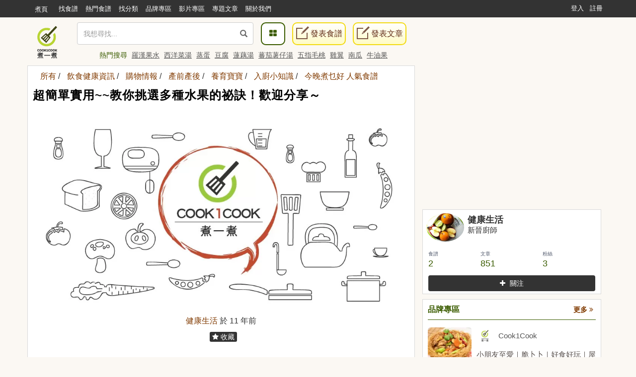

--- FILE ---
content_type: text/html; charset=UTF-8
request_url: https://cook1cook.com/posts/4550
body_size: 25745
content:
<!DOCTYPE html>
<html lang="zh">
  <head>
    <meta charset="utf-8"/>
    <title>超簡單實用~~教你挑選多種水果的祕訣！歡迎分享～|Cook1Cook食譜話題</title>
    <meta name="msvalidate.01" content="D3F05DD3F16E3D652ECE79F6CE476897" />
        <meta name="keywords" content="食譜, 素食, 烹飪, 甜品食譜, Cook, 烹飪, 韓式食譜, 日式料理">
    <meta name="description" content="下面是水果商挑選水果的秘笈，真的能選出新鮮好吃又營養的水果哦，趕緊偷師學學吧!西瓜：1、西瓜底部的圈圈，越小越好，相反的，底部圈圈越大，皮越厚，越難吃。2、顏色最好挑青綠色，不要霧霧白白的。3、西瓜紋...">
        <meta property="article:publisher" content="https://www.facebook.com/Cook1Cook-Baby-211373919288399/?fref=ts" />
    <meta property="article:author" content="https://www.facebook.com/Cook1Cook-Baby-211373919288399/?fref=ts" />
        <meta property="fb:pages" content="531464196906799" />

    <meta property="al:android:app_name" content="COOK1COOK">
    <meta property="al:android:package" content="com.cook1cook.app">
    <meta property="al:ios:app_name" content="COOK1COOK">
    <meta property="al:ios:app_store_id" content="1137026338">

        <link rel="amphtml" href="https://cook1cook.com/posts/4550/amp" />
                        <meta name="twitter:card" content="summary_large_image"/>
        <meta name="twitter:site" content="@cookonecook"/>
        <meta name="twitter:title" content="超簡單實用~~教你挑選多種水果的祕訣！歡迎分享～"/>
        <meta name="twitter:image" content="https://img.cook1cook.com/webp/2.0/images/cafe_default.jpg"/>
        <meta name="twitter:description" content="下面是水果商挑選水果的秘笈，真的能選出新鮮好吃又營養的水果哦，趕緊偷師學學吧!西瓜：1、西瓜底部的圈圈，越小越好，相反的，底部圈圈越大，皮越厚，越難吃。2、顏色最好挑青綠色，不要霧霧白白的。3、西瓜紋..."/>
        <meta property="fb:app_id" content="610481322352373"/>
    <meta property="og:type" content="website"/>
        <meta property="og:image" content="https://img.cook1cook.com/webp/2.0/images/cafe_default.jpg"/>
        <meta property="og:title" content="超簡單實用~~教你挑選多種水果的祕訣！歡迎分享～"/>    <meta property="og:description" content="下面是水果商挑選水果的秘笈，真的能選出新鮮好吃又營養的水果哦，趕緊偷師學學吧!西瓜：1、西瓜底部的圈圈，越小越好，相反的，底部圈圈越大，皮越厚，越難吃。2、顏色最好挑青綠色，不要霧霧白白的。3、西瓜紋..."/>    <meta property="og:url" content="https://cook1cook.com/posts/4550"/>    <meta property="og:image:width" content="700"/>
    <meta property="og:image:height" content="520"/>
        <meta property="og:locale" content="zh_HK" />
    <meta property="og:locale:alternate" content="zh_TW" />

    <link rel="canonical" href="https://cook1cook.com/posts/4550" />
        <link href="https://img.cook1cook.com/2.0/images/favicon.ico" rel="shortcut icon" type="image/x-icon"/>

    <link rel="stylesheet" href="https://img.cook1cook.com/static/css_20240510.css" />
    <!-- Le HTML5 shim, for IE6-8 support of HTML5 elements -->

    <!-- CSS Customization -->
    <meta name="viewport" content="width=device-width, initial-scale=1, maximum-scale=5" />

    <!--js-->
    <script type="a1ab5b465fe1faadc6d35482-text/javascript" src="https://img.cook1cook.com/static/js_20220408.js"></script>
    <script type="a1ab5b465fe1faadc6d35482-text/javascript" src="https://ssl-cdn.media.innity.net/lib/admanager.js"></script>
        <script async src="https://pagead2.googlesyndication.com/pagead/js/adsbygoogle.js?client=ca-pub-8505798488485624" crossorigin="anonymous" type="a1ab5b465fe1faadc6d35482-text/javascript"></script>
            <!-- <script>
      (adsbygoogle = window.adsbygoogle || []).push({
        google_ad_client: "ca-pub-8505798488485624",
        enable_page_level_ads: true,
        overlays: {bottom: true}
      });
    </script> -->
    
    <script async='async' src='https://www.googletagservices.com/tag/js/gpt.js' type="a1ab5b465fe1faadc6d35482-text/javascript"></script>
    <script type="a1ab5b465fe1faadc6d35482-text/javascript">
      var googletag = googletag || {};
      googletag.cmd = googletag.cmd || [];
    </script>
    <script type="a1ab5b465fe1faadc6d35482-text/javascript">
      googletag.cmd.push(function() {
            googletag.pubads().enableSingleRequest();
      googletag.enableServices();
      });
    </script>
    <!-- Global site tag (gtag.js) - Google Analytics -->
    <!-- <script async src="https://www.googletagmanager.com/gtag/js?id=G-07137GFXR1"></script> -->
    <script type="a1ab5b465fe1faadc6d35482-text/javascript">
      window.dataLayer = window.dataLayer || [];
      function gtag(){dataLayer.push(arguments);}
      gtag('js', new Date());
            // gtag('config', 'UA-49195144-1');
      gtag('config', 'G-07137GFXR1');
                        var obj = {};
             dataLayer.push(obj);
      </script>
      <!-- Google Tag Manager -->
      <script type="a1ab5b465fe1faadc6d35482-text/javascript">(function(w,d,s,l,i){w[l]=w[l]||[];w[l].push({'gtm.start':
      new Date().getTime(),event:'gtm.js'});var f=d.getElementsByTagName(s)[0],
      j=d.createElement(s),dl=l!='dataLayer'?'&l='+l:'';j.async=true;j.src=
      'https://www.googletagmanager.com/gtm.js?id='+i+dl;f.parentNode.insertBefore(j,f);
      })(window,document,'script','dataLayer','GTM-WXLRJ7');</script>
      <!-- GTM-WXLRJ7 -->
      <!-- End Google Tag Manager -->
    <script type="application/ld+json">
      {"@context":"https://schema.org","@graph":[{"@type":"WebSite","url":"https://cook1cook.com/","potentialAction":{"@type":"SearchAction","target":"https://cook1cook.com/search/?keyword={search_term_string}&theme=recipe","query-input":"required name=search_term_string"}}]}
    </script>
    <meta name="google-site-verification" content="jFa7xeMoymp43iFxBIcRjgFuP8PlWHRq-u1BvEdyFkU" />
  </head>
  <body>
  <!-- Google Tag Manager (noscript) -->
  <noscript><iframe src="https://www.googletagmanager.com/ns.html?id=GTM-WXLRJ7" height="0" width="0" style="display:none;visibility:hidden"></iframe></noscript>
  <!-- End Google Tag Manager (noscript) -->
    <div class="navbar navbar-default navbar-fixed-top" id="global-header" role="navigation">
      <div class="container">
      <div class="branch-journeys-top"></div>
        <!-- Brand and toggle get grouped for better mobile display -->
        <div class="navbar-header">
          <button type="button" class="navbar-toggle collapsed" data-toggle="collapse" data-target="#bs-example-navbar-collapse-1">
            <span class="sr-only">
              Toggle navigation
            </span>
            <span class="icon-bar">
            </span>
            <span class="icon-bar">
            </span>
            <span class="icon-bar">
            </span>
          </button>
          <a class="logo visible-xs pull-left" href="https://cook1cook.com" title="煮一煮 - 食譜站"></a>
          <div class="search_form_container topmenu_search_box visible-xs">
          <form action="https://cook1cook.com/search" method="get" name="search_form" accept-charset="utf-8">
            <span class="dropdown search-form">
              <i class="glyphicon glyphicon-search"></i>
              <input type="search" name="keyword" value="" class="form-control" placeholder="我想尋找..." autocomplete="off" />
                              <input type="hidden" name="theme" value="recipe">
                          </span>
            <span class="search-popup">
              <a href="https://cook1cook.com/category" class="search-btn" aria-label="食譜分類">
                <i class="fa fa-th-large">
                </i>
              </a>
            </span>
          </form>          </div>
        </div>
        <!-- Collect the nav links, forms, and other content for toggling -->
        <div class="collapse navbar-collapse" id="bs-example-navbar-collapse-1">
          <ul class="nav navbar-nav">
            <li class="hidden-xs mobile">
              <a href="https://cook1cook.com">煮頁</a>
            </li>
            <li>
              <a href="https://cook1cook.com/search"><span>找食譜</span></a>
            </li>
            <li>
              <a href="https://cook1cook.com/search/hot"><span>熱門食譜</span></a>
            </li>
            <li>
              <a href="https://cook1cook.com/category"><span>找分類</span></a>
            </li>
            <li>
              <a href="https://cook1cook.com/brand"><span>品牌專區</span></a>
            </li>
            <!-- <li>
              <a href="https://cook1cook.com/shop"><span>商店</span></a>
            </li> -->
            <li>
              <a href="https://cook1cook.com/video"><span>影片專區</span></a>
            </li>
            <!--<li>
              <a href="https://cook1cook.com/courses"><span>烹飪班</span></a>
            </li>-->
            <li>
              <a href="https://cook1cook.com/cafe"><span>專題文章</span></a>
            </li>
            <!-- <li>
              <a href="https://cook1cook.com/task"><span>Cook分任務</span></a>
            </li> -->
            <li>
              <a href="https://cook1cook.com/page/about_us"><span>關於我們</span></a>
            </li>
            <li>
              <a class="visible-xs" href="https://cook1cook.com/recipe/post" rel="nofollow">發表食譜</a>
            </li>
             <li>
              <a class="visible-xs" href="https://cook1cook.com/posts/add" rel="nofollow">發表文章</a>
            </li>
          </ul>
                    <ul class="nav navbar-nav navbar-right sign-in">
            <li>
              <a href="https://cook1cook.com/login">登入</a>
            </li>
            <li>
              <a href="https://cook1cook.com/signup">註冊</a>
            </li>
          </ul>
                  </div>
        <!-- /.navbar-collapse -->
      </div>
      <!-- /.container-fluid -->
    </div>
    <!-- 用戶資料菜單初始化顯示 -->
    <script type="a1ab5b465fe1faadc6d35482-text/javascript">
      $('.navbar-collapse').on('show.bs.collapse', function () {
          setTimeout(function(){
            $(".user_function_link").addClass("open");
          },0)
        });
    </script>

    <div class="hidden-xs navbar navbar-static-top floating-menu" style="top: 40px;z-index: 1;">
      <div class="container">
      <div class="row">
        <div class="channel-logo"><a class="menu-logo " href="https://cook1cook.com">
          <img src="https://img.cook1cook.com/upload/pic/33/74/5581ab5f8bd9c7.png" alt="Cook1Cook Logo"/>
        </a></div>
        <div class="searchbar">
        <form action="https://cook1cook.com/search" method="get" name="search_form" accept-charset="utf-8">
          <span class="dropdown search-form">
          <i class="glyphicon glyphicon-search"></i>
          <input type="text" name="keyword" value="" class="form-control" placeholder="我想尋找..." autocomplete="off">
                      <input type="hidden" name="theme" value="recipe">
                    <div class="btn_search-product">
          </div>
        </span>
        </form></div>
        <div class="searchpopup">
          <a href="https://cook1cook.com/category" class="search-btn">
            <span>
              <i class="fa fa-th-large">
              </i>
            </span>
          </a>
          <a href="https://cook1cook.com/recipe/post" rel="nofollow" class="write-btn small-write-btn">
            <span>
              <i></i>
              發表食譜            </span>
          </a>
          <a href="https://cook1cook.com/posts/add" rel="nofollow" class="write-btn small-write-btn">
            <span>
              <i></i>
              發表文章            </span>
          </a>
        </div>
        <!--<div class="user-section">
        <a class="highlight" href="signup.html">新會員登記</a>
        <a href="login.html">登入</a>
        </div>-->
        <div class="hot-search">
          熱門搜尋
                    <a href="https://cook1cook.com/search?keyword=羅漢果水&theme=recipe" class="small-padding-left" title="羅漢果水">羅漢果水</a>
                    <a href="https://cook1cook.com/search?keyword=西洋菜湯&theme=recipe" class="small-padding-left" title="西洋菜湯">西洋菜湯</a>
                    <a href="https://cook1cook.com/search?keyword=蒸蛋&theme=recipe" class="small-padding-left" title="蒸蛋">蒸蛋</a>
                    <a href="https://cook1cook.com/search?keyword=豆腐&theme=recipe" class="small-padding-left" title="豆腐">豆腐</a>
                    <a href="https://cook1cook.com/search?keyword=蓮藕湯&theme=recipe" class="small-padding-left" title="蓮藕湯">蓮藕湯</a>
                    <a href="https://cook1cook.com/search?keyword=蕃茄薯仔湯&theme=recipe" class="small-padding-left" title="蕃茄薯仔湯">蕃茄薯仔湯</a>
                    <a href="https://cook1cook.com/search?keyword=五指毛桃&theme=recipe" class="small-padding-left" title="五指毛桃">五指毛桃</a>
                    <a href="https://cook1cook.com/search?keyword=雞翼&theme=recipe" class="small-padding-left" title="雞翼">雞翼</a>
                    <a href="https://cook1cook.com/search?keyword=南瓜&theme=recipe" class="small-padding-left" title="南瓜">南瓜</a>
                    <a href="https://cook1cook.com/search?keyword=牛油果&theme=recipe" class="small-padding-left" title="牛油果">牛油果</a>
                    <!-- <span>食譜數量1,533,928 份</span> -->
        </div>
      </div>
      </div>
    </div>

    <!-- content start -->
    <link rel="stylesheet" href="https://img.cook1cook.com/2.0/css/blog.css?v=20250103" />
<style type="text/css">
  img{
    height: auto !important;
  }
</style>
<!--===Content Part===-->
<div class="container content-sm" id="content">
    <div class="row">
    <div class="inner-block col-md-8 md-margin-bottom-20 lsideBar">
      <nav class="cook_mobile_submenu">
        <ul class="list-unstyled list-inline cook_mobile_submenu_ul">
          <li>
            <a class="active" href="https://cook1cook.com/cafe">所有</a>
          </li>
                    <li>
            <a href="https://cook1cook.com/cafe/8">飲食健康資訊</a>
          </li>
                    <li>
            <a href="https://cook1cook.com/cafe/11">購物情報</a>
          </li>
                    <li>
            <a href="https://cook1cook.com/cafe/12">產前產後</a>
          </li>
                    <li>
            <a href="https://cook1cook.com/cafe/16">養育寶寶</a>
          </li>
                    <li>
            <a href="https://cook1cook.com/cafe/22">入廚小知識</a>
          </li>
                    <li>
            <a href="https://cook1cook.com/cafe/23">今晚煮乜好 人氣食譜</a>
          </li>
                  </ul>
      </nav>
      <article class="entry single">
        <h1 class="entry-title">超簡單實用~~教你挑選多種水果的祕訣！歡迎分享～</h1>
        <div class="entry-media">
          <figure>
            <div><img src="https://img.cook1cook.com/webp/2.0/images/cafe_default.jpg" alt="超簡單實用~~教你挑選多種水果的祕訣！歡迎分享～"></div>
            <div id="info-meta" class="meta-item text-center">
              <div class="meta-date-author">
                <div class="meta-date">
                  <a href="https://cook1cook.com/user/32200" target="_blank">健康生活</a>
                  <span> 於 11 年前</span>
                  <!-- <span> <i class="fa fa-eye"></i> </span> / -->
                  <!--  / <span><i class="fa fa-star"></i> <span id="posts-collect-times"></span></span> -->                </div>
              </div>
              <div class="posts-btn-group text-center">
                <div class="fb-button" style="padding: 0">
                  <div class="fb-like" data-href="https://cook1cook.com/posts/4550" data-width="140" data-layout="button_count" data-action="like" data-show-faces="true" data-share="true"></div>
                </div>
                <div class="post-collect" style="vertical-align: top;">
                  <a href="javascript:;" class="posts-inside-collect posts-collect-request" data-posts-id="4550">
                  </a>
                </div>
              </div>
            </div>
          </figure>
        </div>
                <div class="visible-xs text-center" style="margin-bottom:10px;min-height: 312px">
          <ins class="adsbygoogle"
     style="display:block"
     data-ad-client="ca-pub-8505798488485624"
     data-ad-slot="1764750805"
     data-ad-format="auto"
     data-full-width-responsive="true"></ins>
<script type="a1ab5b465fe1faadc6d35482-text/javascript">
     (adsbygoogle = window.adsbygoogle || []).push({});
</script>        </div>
                <!-- End .entry-media -->
        <div class="entry-content">
          <div id="post-content">
            <img src="https://img.cook1cook.com/upload/forum/524/723/31553f5dbd0b6bb.jpg" border="0"><br />
下面是水果商挑選水果的秘笈，真的能選出新鮮好吃又營養的水果哦，趕緊偷師學學吧!<br />
西瓜：<br />
1、西瓜底部的圈圈，越小越好，相反的，底部圈圈越大，皮越厚，越難吃。<br />
<img src="https://img.cook1cook.com/upload/forum/312/711/94553f5dbda9055.jpg" border="0"><br />
2、顏色最好挑青綠色，不要霧霧白白的。<br />
<img src="https://img.cook1cook.com/upload/forum/912/844/85553f5dbf0604f.jpg" border="0"><br />
3、西瓜紋路整齊的，就是好瓜。<br />
<img src="https://img.cook1cook.com/upload/forum/410/861/77553f5dbf56267.jpg" border="0"><br />
4、西瓜頭，就是所謂的蒂頭，若是直直的一條線，就不要，但若是捲曲圈起來的，就很甜。<br />
<img src="https://img.cook1cook.com/upload/forum/410/861/77553f5dbf56267.jpg" border="0"><br />
 <br />
火龍果：<br />
1、越重越好。火龍果越重，則汁越多、果肉也越豐滿，所以購買火龍果時應用手掂掂單個火龍果的重量，越重的越好。<br />
2、越紅越好。表面紅色的地方越紅越好，綠色的部分也要越綠的越新鮮，若是綠色部分變得枯黃，就表示已經不新鮮了。<br />
3、越胖越好。不要挑選瘦長型的，越胖代表越成熟，清甜而不會有生澀的味道。<br />
<img src="https://img.cook1cook.com/upload/forum/920/214/57553f5dc0b0ddc.jpg" border="0"><br />
 <br />
山竹：<br />
山竹小秘密：屁股上有幾個瓣，裡面就有多少顆。<br />
7或8個的比較好，還有上面的柄要新鮮顏色要嫩，不要乾枯，那樣挑出來的確很好吃，水分也多<br />
還有就是挑的時候如果外殼都硬了那說明壞掉了。<br />
挑選時應該挑中等偏小的。新鮮山竹果蒂呈綠色，果皮呈暗紫紅色，捏起來外殼比較軟，有彈性，打開以後，裡面的肉質是純白色的。若以拇指和食指輕捏能將果殼捏出淺指印，表示已成熟，如果外殼硬得像石頭一樣，多半不能吃了。山竹外殼見風容易變幹，建議吃多少買多少。<br />
<img src="https://img.cook1cook.com/upload/forum/912/778/21553f5dc0ce89d.jpg" border="0"><br />
 <br />
芒果：<br />
芒果品種：雞蛋芒(福建叫法)，香味比較濃郁形狀較橢圓，果肉是橙色的，如小雞蛋那麼大，超甜超香，適合榨汁，汁極濃稠，可兌些淡淡的蜂蜜水;比雞蛋芒稍差些的是腰芒，形狀像小豬腰，果肉是黃色的，有的是淡黃，果核很薄，這種芒果很甜，但香味不如雞蛋芒;還有像牙芒、貴妃芒，不夠熟時<br />
會有些澀、酸。另外有一 種綠色的芒果青芒，比黃色的更甜。<br />
挑選：選芒果一定要選比較飽滿的、圓潤的，不軟不硬的，顏色黃的純正的，香味老遠就能聞到的，沒有斑點的(有斑點的是從裡面爛掉了)，聞香味，挑選大約8分 <br />
熟的，放一兩天熟透就可以吃了，買熟透的即吃的芒果，可以看一下芒果的根部，應該是很清爽的，沒有出水，同時皮也不能皺起，那種水份已經沒有了。<br />
芒果的汁液有一種成分，對皮膚不好，所以吃時最好切成一小塊一小塊的，不要碰到皮膚和嘴唇，這樣就好了。<br />
<img src="http://fc.sharewa.com/upload_file/8/content/4e4a2747-5417-10ca-c8fe-89c379848f55.jpg" border="0"><br />
 <br />
哈密瓜、香瓜：<br />
挑選白色的甜瓜應該選瓜比較小，瓜大頭的部分沒有臍，但是有一點綠，這種是一棵瓜的第一個葉子結的，比較好挑，因為長的小。還有就是挑有臍的，臍越大的越好，按一下臍的部分較軟的.聞一聞香瓜的屁股，有香味的就是好又甜的好瓜。<br />
挑哈密瓜要挑網紋粗且密的,聞到較濃的香氣。<br />
買任何瓜的時候，和瓜秧不連在一起的那頭是凹進去的就是熟、好、甜的。<br />
<img src="https://img.cook1cook.com/upload/forum/818/836/94553f5dc195244.jpg" border="0"><br />
 <br />
蘋果：<br />
富士應該挑那種看上去一絲一絲的，黃裡透紅的，這樣的一般壤是黃的，又脆又甜還有一點點酸，味很正。千萬不要挑綠裡透一點點紅的，這樣的，一般味道都有點寡淡的，水分可能也不少，但甜味一定不行。<br />
正宗的紅富士蘋果放在桌子上都是歪的，沒有正的，否則肯定不是正宗，顏色不能特別紅，有些粉紅，且不是紅成一片，要挑有許多紅絲的那種，還有“肚臍”要陷下去深的，這樣才甜。皮上麻點多的,用手指輕輕彈，清脆有回聲的，是又甜又脆的。<br />
買蘋果(主要是紅富士)，最好選外表為條狀紅的(稱“條紅”)，而且紅裡面有一些黃色。那種蘋果脆性、汁水多、很香甜。<br />
<img src="https://img.cook1cook.com/upload/forum/450/498/93553f5dc2244c5.jpg" border="0"><br />
 <br />
榴槤：<br />
榴槤挑香味濃的，稍微裂開一點的，看得到裡面的果肉軟軟糯糯的，又絕不濕漉漉的，果肉相對細長、金黃的，果形較豐滿的外殼比較薄些，果肉的瓣也會多些。那種長圓形的，一般外殼較厚，果肉較薄。挑選時殼以黃中帶綠為好。<br />
如何正確挑選榴槤：<br />
1、聽聲音，輕搖幾下，有聲音代表榴槤可以吃了。<br />
2、看顏色，選擇顏色偏黃的，不要挑綠色的，黃色的通常比較熟。<br />
3、看大小，榴槤個頭大的水分足，夠甜。小山丘越多肉越多。裡面的肉也越多，一般一個成熟的榴槤3-5斤重。<br />
4、選擇開裂的榴槤（自然開裂），說明榴槤足夠成熟。<br />
5、聞氣味，好的榴槤氣味濃烈。<br />
6、看重量，同樣大小的榴槤輕的榴槤核小，重的榴槤核大，輕的榴槤快能吃了。<br />
<img src="https://img.cook1cook.com/upload/forum/157/151/80553f5dc2b6b62.jpg" border="0"><br />
 <br />
荔枝：<br />
選荔枝的時候要選表皮凹凸不平,紋路深的那種，那種荔枝通常都是小核的!而表面光滑平坦的那種，一般核都很大! 不僅要表面紅潤，而且捏起來要飽滿有彈性，如果沒彈性很軟感覺有點空就是放的時間長了.還可以輕輕按一下荔枝的尾部，如果感覺軟，沒有按到硬物，一般說來<br />
 核是比較小的，如果可以感覺按到硬物，一般是大核。<br />
荔枝的中間有一條縫，只要沿著那個方向輕輕一咬，如果沒洗嫌髒的話用手輕輕一捏也行，殼就會自動裂開了。<br />
荔枝的挑選：<br />
1、手感，先拿在手裡輕捏：好：用手指微按果實感覺緊硬壞：微按果實感覺鬆軟。<br />
2、看外觀：好：果皮新鮮、顏色呈暗紅色，果柄鮮活不萎，果肉發白。<br />
3、再教兩個小訣竅，是南方荔枝園裡的果農傳授的：<br />
一看荔枝頭部。如果荔枝頭部比較尖，表皮上的“釘”密集程度比較高的話，那就說明荔枝還不夠成熟，反之就是一顆成熟的荔枝。<br />
二看殼，裂片平坦，縫合線明晰，這樣的荔枝一定是甘甜無比的，不信就試吧！真正新鮮的荔枝從外表看，顏色不是很鮮豔，暗紅稍帶綠，沒異味。<br />
壞：果皮為黑褐或黑色，汁液外滲。果肉發紅。<br />
<img src="http://fc.sharewa.com/upload_file/8/content/4c9e6fc2-5417-10ca-c8fe-4e46c2c800c1.jpg" border="0"><br />
 <br />
梨：<br />
梨要挑母的，細膩多汁且甜。母的，就是頂上的窩要選雙數的，臍深的，臍周圍比較圓,把的根部粗的<br />
辨別公母方法：<br />
吃梨也有公母之分，母梨肉多核小、細緻多汁<br />
買梨時看梨的底部，母梨是有著圓圓的光滑的深窩窩，公梨的尾部是像朵花似的。<br />
<img src="http://fc.sharewa.com/upload_file/8/content/4bf024d2-5417-10ca-c8fe-d5740730acdd.jpg" border="0"><br />
 <br />
葡萄：<br />
葡萄要挑整串飽滿的，一粒粒長得密密的那種,先聞一下香味，果香濃的才買.如果冬天挑葡萄，千萬要買新鮮的。不要看果粒，要看梗，新鮮的葡萄，梗硬挺，鮮豔的綠色。當顏色變深褐色，軟啪啪的，就是摘下來比較久的了，這樣的葡萄雖然可能果粒看上去也比較挺實，可是其實都是低溫保存的結<br />
果，並不是真的新鮮。買“玫瑰香”葡萄尤其要注意，這種小粒的果實不容易保存。<br />
<img src="https://img.cook1cook.com/upload/forum/919/927/05553f5dc32b530.jpg" border="0"><br />
 <br />
香蕉：<br />
香蕉不要挑兩頭有綠色的，那是處理過的，並且個兒不要太大，小些的香蕉才好，要圓潤的，不要有棱角的才是好香蕉,正常黃色，略帶芝麻點的。<br />
<img src="https://img.cook1cook.com/upload/forum/439/413/46553f5dc350455.jpg" border="0"><br />
 <br />
桃子：<br />
選桃子首要是聞香味，越香越甜,通常外觀都不太好看,挑不太軟的，上面帶個小尖尖。<br />
<img src="http://fc.sharewa.com/upload_file/8/content/4a297ce6-5417-10ca-c8fe-484162f63198.jpg" border="0"><br />
 <br />
草莓：<br />
草莓不買太紅的，顏色越是鮮豔就越酸，紅裡帶點白的草莓最香甜了.買草莓的時候不要選個非常大，形狀特奇怪的那種，要選大小一致的，小一點更安全，顏色不要特別紅，裡面最好帶點白色的小點點的。<br />
<img src="http://fc.sharewa.com/upload_file/8/content/49bf5df7-5417-10ca-c8fe-09ff06f77819.jpg" border="0"><br />
 <br />
木瓜：<br />
木瓜也分公母，肚子大的是母的，比較甜。一般挑鼓肚子的，表面斑點很多，顏色剛剛發黃摸起來不是很軟的那種。如果表面上還有點膠質的東西，那沒關係，是糖膠，這樣的會比較甜.買木瓜如果要馬上吃，就要挑黃皮的，但是不可乙太軟，這樣的木瓜才甜而不爛。如果做木瓜排骨湯之類的，要買沒有<br />
完全成熟的青皮木瓜，這種木瓜當然是比較硬，一般不生吃。成熟的時候一般皮就黃了，可以當水果吃。如果做甜品的話，就要買紅色的夏威夷木瓜，很甜！<br />
<img src="https://img.cook1cook.com/upload/forum/447/818/28553f5dc3b28b6.jpg" border="0"><br />
 <br />
黃瓜：<br />
選黃瓜，千萬別買肚大把小的，這是打激素的。<br />
<img src="https://img.cook1cook.com/upload/forum/876/196/14553f5dc3db351.jpg" border="0"><br />
 <br />
櫻桃：<br />
選櫻桃，要看果柄是否新鮮。新鮮的果柄綠綠的，放置時間長的果柄發黑。然後看果皮是否起皺，起皺說明果實摘下來放的太久，失去水份。<br />
<img src="https://img.cook1cook.com/upload/forum/713/376/58553f5dc437cc9.jpg" border="0"><br />
 <br />
番茄：<br />
挑選番茄時，不要挑選有棱角的那種，也不要挑選拿著感覺分量很輕的，都是催紅劑作的怪。要買這種表面有一層淡淡的粉一樣的感覺，而且蒂的部位一定要圓潤，如果蒂部再帶著淡淡的青色，就是最沙最甜的了。不要買帶尖和底很高的，要那種整體看起來都比較光滑的，帶尖的都是春天抹快速催熟的東<br />
西抹多了。選番茄要選顏色粉紅、渾圓，表皮有白色的小點點的。<br />
<img src="https://img.cook1cook.com/upload/forum/595/455/47553f5dc457bc0.jpg" border="0"><br />
 <br />
水果販子經驗分享：建議吃水果根據季節。如西瓜上市的季節吃西瓜，桃子多的日子吃桃子。<br />
要挑選大小適中的水果，太大的極有可能是激素、膨大劑什麼的催的。總之，太大的最好不要買，無論是水果還是河裡的螃蟹、魚和蝦！<br />
北方賣的南方水果大都是用亂七八糟的東東催熟的，因為南方果子熟了後不好運輸，只能是生的運過來再加工熟，所以儘量吃本地水果也是一個方法。<br />
一般一聞、二看，三捏一捏。先聞有沒有水果應該有的香味，也聞聞有沒有其它的怪味。二看有沒有發黑或者爛的地方。三捏一捏，就不用多說了。<br />
挑水果有一個秘訣，無論什麼水果，在蒂的部位凹得越厲害就越甜。<br />
選水果的原則是顏色好看有光澤的，還要看水果的根部是不是夠凹，有沒有一個圈圈，有的話就是母的，母的水果比較甜。<br />
本篇文章摘取自網路<br />
分享出去讓更多人知道怎麼挑好水果！                      </div>
          <p> </p>
          <div class="alert alert-success" role="alert">【加入Whatsapp社群 (限2000人)】👉  <a href="https://bit.ly/cook1cookwhatsapp" class="ig-b- ig-b-v-24" target="_blank" rel="nofollow">https://bit.ly/cook1cookwhatsapp</a> 接收熱門食譜
<br>
（你嘅電話號碼絕對保密，唔會比其他人睇到，無須擔心私隱問題）</div>
                      <div class="recipe-or-recipeArticle-tag article-related-tag">
              <div class="rort-box">
                <div class="rort-box-title">
                  <h3>Tags:</h3>
                </div>
                <div class="rort-box-body">
                  <ul style="list-style:none;">
                                          <li><a href="https://cook1cook.com/search?keyword=水果&theme=posts" title='水果'>水果</a></li>
                                          <li><a href="https://cook1cook.com/search?keyword=簡單&theme=posts" title='簡單'>簡單</a></li>
                                      </ul>
                </div>
              </div>
            </div>
                    <div class="text-center col-md-6 cafead">
            <ins class="adsbygoogle" style="display:inline-block;width:336px;height:280px" data-ad-client="ca-pub-8505798488485624" data-ad-slot="7997019194"></ins>
<script type="a1ab5b465fe1faadc6d35482-text/javascript">
(adsbygoogle = window.adsbygoogle || []).push({});
</script>          </div>
          <div class="text-center col-md-6 cafead hidden-xs">
                      </div>
          <!--fb share-->
          <div class="clearfix margin10"></div>
          <a class="btn btn-lg btn-block btn-facebook center-block share_on_facebook" href="javascript:void(0)" onclick="if (!window.__cfRLUnblockHandlers) return false; javascript:facebook_sharer=window.open('https://www.facebook.com/sharer/sharer.php?u=https://cook1cook.com/posts/4550', 'facebook_share', 'height=320, width=640, directories=no, location=no, menubar=no, resizable=no, scrollbars=no, status=no, toolbar=no')" data-cf-modified-a1ab5b465fe1faadc6d35482-="">
            <img src="https://img.cook1cook.com/2.0/images/f_logo2.png" alt="fb_like">喜歡這篇文章嗎？快分享吧！
          </a>
          <!-- <div class="clearfix margin10"></div> -->
          <!-- <div>
            <div class="col-md-6 text-center" style="margin-top: 23px;"> -->
                              <!-- <script src="https://apis.google.com/js/platform.js"></script>
                <div class="g-ytsubscribe" data-channelid="UCTNED8ti1CWML5nAxDsV1Qw" data-layout="full" data-count="default"></div> -->
                          <!-- </div>
          </div> -->
          <div class="clearfix margin10"></div>
          <!-- <div id="comments" class="fb-comments" data-href="https://cook1cook.com/posts/4550" data-num-posts="5" data-width="100%"></div> -->
        </div>
      </article>

            <div class="blog-related-carousel small-nav">
        <h2 class="mb10 title-underblock custom">推薦資訊</h2>
        <script async src="//pagead2.googlesyndication.com/pagead/js/adsbygoogle.js" type="a1ab5b465fe1faadc6d35482-text/javascript"></script>
        <ins class="adsbygoogle"
        style="display:block"
        data-ad-format="autorelaxed"
        data-ad-client="ca-pub-8505798488485624"
        data-ad-slot="4462354394"></ins>
        <script type="a1ab5b465fe1faadc6d35482-text/javascript">
         (adsbygoogle = window.adsbygoogle || []).push({});
         </script>
       </div>
         </div>
   <div class="col-md-4 rsideBar">
      <div class="widget-block-wrapper mobile-content-margin text-center">
      <script async src="https://pagead2.googlesyndication.com/pagead/js/adsbygoogle.js?client=ca-pub-8505798488485624" crossorigin="anonymous" type="a1ab5b465fe1faadc6d35482-text/javascript"></script>
<!-- Pixels_300250_RWD -->
<ins class="adsbygoogle"
     style="display:block"
     data-ad-client="ca-pub-8505798488485624"
     data-ad-slot="8901355995"
     data-ad-format="auto"
     data-full-width-responsive="true"></ins>
<script type="a1ab5b465fe1faadc6d35482-text/javascript">
     (adsbygoogle = window.adsbygoogle || []).push({});
</script>    </div>
        <div class="ProfileCard  namecard-module">
            <!-- <div class="namecard-bg namecard-block" style="background-image: url(https://img.cook1cook.com/php/images/sample/dummy-background-image3.png);"></div> -->
      <div class="namecard-content">
        <a class="namecard-photo namecard-inlineBlock" href="https://cook1cook.com/user/32200" title="健康生活" tabindex="-1" aria-hidden="true">
          <img class="namecard-photoImage" src="https://img.cook1cook.com/php/upload/avatar/2/54/322001426669703254.jpg"/>
        </a>
        <div class="namecard-userFields">
          <div class="namecard-name namecard-textTruncate">
            <a itemprop="author" class="namecard-textInheritColor" href="https://cook1cook.com/user/32200">健康生活</a>
          </div>
          <span class="namecardard-screenname namecard-inlineBlock">
            新晉廚師           </span>
        </div>
        <div class="namecard-stats">
          <ul class="namecard-statList Arrange Arrange-bottom Arrange-equal">
            <li class="namecard-stat Arrange-sizeFit">
              <a class="namecard-statLink namecard-textUserColor namecard-linkClean namecard-block" title="2 食譜" href="https://cook1cook.com/user/32200">
                <span class="namecard-statLabel">食譜</span>
                <span class="namecard-statValue">2</span>
              </a>
            </li>
            <li class="namecard-stat Arrange-sizeFit">
              <a class="namecard-statLink namecard-textUserColor namecard-linkClean namecard-block" title="851 文章數" href="https://cook1cook.com/user/32200/post">
                <span class="namecard-statLabel">文章</span>
                <span class="namecard-statValue">851</span>
              </a>
            </li>
            <li class="namecard-stat Arrange-sizeFit">
              <a class="namecard-statLink namecard-textUserColor namecard-linkClean namecard-block" title="3 粉絲" href="#">
                <span class="namecard-statLabel">粉絲</span>
                <span class="namecard-statValue" id="fans-num">3</a></span>
              </a>
            </li>
            <!-- <li class="namecard-stat Arrange-sizeFit">
              <a class="namecard-statLink namecard-textUserColor namecard-linkClean namecard-block"
              title="14 Followers" href="#">
                <span class="namecard-statLabel">
                  積分
                </span>
                <span class="namecard-statValue">
                  14
                </span>
              </a>
            </li> -->
          </ul>
          <span class="inline-action-box user-act">
            <a class="btn btn-follow-user follow-btn" id="follow-user" href="javascript:;" data-uid="32200"></a>
          </span>
                  </div>
      </div>
    </div>
    <div class="inner-block widget " id="business-acc">
  <h2 class="title">品牌專區<a href="https://cook1cook.com/brand" class="more pull-right">更多 <i class="fa fa-angle-double-right"></i></a></h2>
  <ul>
    <li class="media">
      <div class="media-left">
              <a title="小朋友至愛｜脆卜卜｜好食好玩｜屋企以前整唔到｜雀巢宮保雞丁" href="https://cook1cook.com/recipe/56424">
          <img alt="小朋友至愛｜脆卜卜｜好食好玩｜屋企以前整唔到｜雀巢宮保雞丁" class="media-object" src="https://img.cook1cook.com/webp/101x75/upload/cover/202601/99/33364-1768794342_thumb.jpg">
        </a>
            </div>
      <div class="media-body">
        <div class="media">
          <div class="media-left">
            <a title="Cook1Cook" class="pull-left brand-logo" href="https://cook1cook.com/brand/33364">
              <img src="https://img.cook1cook.com/php/upload/avatar/201903/20/33364-1553253176.jpg" alt="Cook1Cook" class="media-object" >
            </a>
          </div>
          <div class="media-body">
            <a class="brand-name" href="https://cook1cook.com/brand/33364">Cook1Cook</a>
          </div>
        </div>
                <a title="小朋友至愛｜脆卜卜｜好食好玩｜屋企以前整唔到｜雀巢宮保雞丁" class="recipe-title" href="https://cook1cook.com/recipe/56424">小朋友至愛｜脆卜卜｜好食好玩｜屋企以前整唔到｜雀巢宮保雞丁</a>
              </div>
    </li>
  </ul>
</div>
<!-- <div class="inner-block widget">
  <a href="https://bit.ly/3sGm2ek" target="_blank"><img src="https://img.cook1cook.com/upload/pic/202109/16/461442a38e4457.jpg">
  <p>「金寶湯」滋味煮意大募集！送總值超過 $56,000 有獎活動</p></a>
</div> -->
      <section id="perasaan-popular-posts-3" class="widget perasaan_widget_popular_post">
      <div class="title">熱門文章</div>
      <ul class="entry-post-style">
                  <li>
            <div class="meta-image sm-margin-bottom-20">
              <a href="https://cook1cook.com/posts/18961" title="2024年香港18區烘焙店蛋糕材料店地址及營業資料"><img class="img-responsive" src="https://img.cook1cook.com/webp/upload/cafe/202004/59/85e98859d1152c_1.jpeg" alt="2024年香港18區烘焙店蛋糕材料店地址及營業資料"></a>
              <!-- <a href="https://cook1cook.com/posts/18961" title="2024年香港18區烘焙店蛋糕材料店地址及營業資料"><img class="img-responsive" src="https://img.cook1cook.com/2.0/images/placeholder/placeholder_figure.jpg" data-original="https://img.cook1cook.com/webp/upload/cafe/202004/59/85e98859d1152c_1.jpeg" alt="2024年香港18區烘焙店蛋糕材料店地址及營業資料"></a>-->
            </div>
            <div class="hotpost-entry">
              <header class="entry-header">
                <div class="entry-meta">
                  <div class="rank">1</div></div>
                  <span class="entry-title"><a href="https://cook1cook.com/posts/18961" title="2024年香港18區烘焙店蛋糕材料店地址及營業資料">2024年香港18區烘焙店蛋糕材料店地址及營業資料</a></span></header>
                </div>
              </li>
                      <li>
            <div class="meta-image sm-margin-bottom-20">
              <a href="https://cook1cook.com/posts/18672" title="新手必備，８款超簡單又方便的電飯鍋煲飯食譜！"><img class="img-responsive" src="https://img.cook1cook.com/webp/upload/cafe/201805/93/35b0d1f9b87b43_1.jpg" alt="新手必備，８款超簡單又方便的電飯鍋煲飯食譜！"></a>
              <!-- <a href="https://cook1cook.com/posts/18672" title="新手必備，８款超簡單又方便的電飯鍋煲飯食譜！"><img class="img-responsive" src="https://img.cook1cook.com/2.0/images/placeholder/placeholder_figure.jpg" data-original="https://img.cook1cook.com/webp/upload/cafe/201805/93/35b0d1f9b87b43_1.jpg" alt="新手必備，８款超簡單又方便的電飯鍋煲飯食譜！"></a>-->
            </div>
            <div class="hotpost-entry">
              <header class="entry-header">
                <div class="entry-meta">
                  <div class="rank">2</div></div>
                  <span class="entry-title"><a href="https://cook1cook.com/posts/18672" title="新手必備，８款超簡單又方便的電飯鍋煲飯食譜！">新手必備，８款超簡單又方便的電飯鍋煲飯食譜！</a></span></header>
                </div>
              </li>
                      <li>
            <div class="meta-image sm-margin-bottom-20">
              <a href="https://cook1cook.com/posts/4063" title="這樣的西瓜不能吃！教你如何分辨「打針西瓜」!歡迎分享"><img class="img-responsive" src="https://img.cook1cook.com/webp/2.0/images/cafe_default.jpg" alt="這樣的西瓜不能吃！教你如何分辨「打針西瓜」!歡迎分享"></a>
              <!-- <a href="https://cook1cook.com/posts/4063" title="這樣的西瓜不能吃！教你如何分辨「打針西瓜」!歡迎分享"><img class="img-responsive" src="https://img.cook1cook.com/2.0/images/placeholder/placeholder_figure.jpg" data-original="https://img.cook1cook.com/webp/2.0/images/cafe_default.jpg" alt="這樣的西瓜不能吃！教你如何分辨「打針西瓜」!歡迎分享"></a>-->
            </div>
            <div class="hotpost-entry">
              <header class="entry-header">
                <div class="entry-meta">
                  <div class="rank">3</div></div>
                  <span class="entry-title"><a href="https://cook1cook.com/posts/4063" title="這樣的西瓜不能吃！教你如何分辨「打針西瓜」!歡迎分享">這樣的西瓜不能吃！教你如何分辨「打針西瓜」!歡迎分享</a></span></header>
                </div>
              </li>
                      <li>
            <div class="meta-image sm-margin-bottom-20">
              <a href="https://cook1cook.com/posts/4550" title="超簡單實用~~教你挑選多種水果的祕訣！歡迎分享～"><img class="img-responsive" src="https://img.cook1cook.com/webp/2.0/images/cafe_default.jpg" alt="超簡單實用~~教你挑選多種水果的祕訣！歡迎分享～"></a>
              <!-- <a href="https://cook1cook.com/posts/4550" title="超簡單實用~~教你挑選多種水果的祕訣！歡迎分享～"><img class="img-responsive" src="https://img.cook1cook.com/2.0/images/placeholder/placeholder_figure.jpg" data-original="https://img.cook1cook.com/webp/2.0/images/cafe_default.jpg" alt="超簡單實用~~教你挑選多種水果的祕訣！歡迎分享～"></a>-->
            </div>
            <div class="hotpost-entry">
              <header class="entry-header">
                <div class="entry-meta">
                  <div class="rank">4</div></div>
                  <span class="entry-title"><a href="https://cook1cook.com/posts/4550" title="超簡單實用~~教你挑選多種水果的祕訣！歡迎分享～">超簡單實用~~教你挑選多種水果的祕訣！歡迎分享～</a></span></header>
                </div>
              </li>
                      <li>
            <div class="meta-image sm-margin-bottom-20">
              <a href="https://cook1cook.com/posts/2788" title="南韓人熱愛的泡麵TOP20排名!"><img class="img-responsive" src="https://img.cook1cook.com/webp/2.0/images/cafe_default.jpg" alt="南韓人熱愛的泡麵TOP20排名!"></a>
              <!-- <a href="https://cook1cook.com/posts/2788" title="南韓人熱愛的泡麵TOP20排名!"><img class="img-responsive" src="https://img.cook1cook.com/2.0/images/placeholder/placeholder_figure.jpg" data-original="https://img.cook1cook.com/webp/2.0/images/cafe_default.jpg" alt="南韓人熱愛的泡麵TOP20排名!"></a>-->
            </div>
            <div class="hotpost-entry">
              <header class="entry-header">
                <div class="entry-meta">
                  <div class="rank">5</div></div>
                  <span class="entry-title"><a href="https://cook1cook.com/posts/2788" title="南韓人熱愛的泡麵TOP20排名!">南韓人熱愛的泡麵TOP20排名!</a></span></header>
                </div>
              </li>
                      </ul>
        </section>
            <div class="widget-block-wrapper mobile-content-margin text-center">
                  <!-- Zone Tag : COOK1COOK New_Cook1cook_300x250 -->
<script type="a1ab5b465fe1faadc6d35482-text/javascript">
new innity_adZone("861578d797aeb0634f77aff3f488cca2", "57316", {"origin": "HK", "width": "300", "height": "250"});
</script>              </div>
      <!-- 食譜相關文章卡片 -->
              <div class="related-recipe-or-article-card">
          <div class="rroac-box">
            <div class="rroac-box-header">
              <h3>相關文章</h3>
            </div>
            <div class="rroac-box-body">
              <ul>
                                  <li>
                    <div class="recipe-article-cover">
                      <a href="https://cook1cook.com/posts/27838" title="是蔬菜也是水果，簡單美味，清熱潤肺，８款馬蹄湯水食譜！">
                       <img src="https://img.cook1cook.com/webp/upload/cafe/201912/51/45de5d839a8f0e_1.jpg" alt="是蔬菜也是水果，簡單美味，清熱潤肺，８款馬蹄湯水食譜！">
                       <!-- <img src="https://img.cook1cook.com/2.0/images/placeholder/placeholder_figure.jpg" data-original="https://img.cook1cook.com/webp/upload/cafe/201912/51/45de5d839a8f0e_1.jpg" title="是蔬菜也是水果，簡單美味，清熱潤肺，８款馬蹄湯水食譜！" alt="是蔬菜也是水果，簡單美味，清熱潤肺，８款馬蹄湯水食譜！">-->
                     </a>
                   </div>
                   <div class="recipe-article-title">
                    <a href="https://cook1cook.com/posts/27838" title="是蔬菜也是水果，簡單美味，清熱潤肺，８款馬蹄湯水食譜！">
                      <h3>是蔬菜也是水果，簡單美味，清熱潤肺，８款馬蹄湯水食譜！</h3>
                    </a>
                  </div>
                </li>
                                <li>
                    <div class="recipe-article-cover">
                      <a href="https://cook1cook.com/posts/17964" title="酷暑難耐，超級簡單的水果沙冰來降溫！清涼舒爽，健康又好味~">
                       <img src="https://img.cook1cook.com/webp/upload/cafe/201707/18/05965d2c1ec3d6_1.jpg" alt="酷暑難耐，超級簡單的水果沙冰來降溫！清涼舒爽，健康又好味~">
                       <!-- <img src="https://img.cook1cook.com/2.0/images/placeholder/placeholder_figure.jpg" data-original="https://img.cook1cook.com/webp/upload/cafe/201707/18/05965d2c1ec3d6_1.jpg" title="酷暑難耐，超級簡單的水果沙冰來降溫！清涼舒爽，健康又好味~" alt="酷暑難耐，超級簡單的水果沙冰來降溫！清涼舒爽，健康又好味~">-->
                     </a>
                   </div>
                   <div class="recipe-article-title">
                    <a href="https://cook1cook.com/posts/17964" title="酷暑難耐，超級簡單的水果沙冰來降溫！清涼舒爽，健康又好味~">
                      <h3>酷暑難耐，超級簡單的水果沙冰來降溫！清涼舒爽，健康又好味~</h3>
                    </a>
                  </div>
                </li>
                                <li>
                    <div class="recipe-article-cover">
                      <a href="https://cook1cook.com/posts/28109" title="清涼爽滑，香甜彈牙，６款簡單美味水果奶凍食譜！">
                       <img src="https://img.cook1cook.com/webp/upload/cafe/202006/58/55ee88face2872_1.jpg" alt="清涼爽滑，香甜彈牙，６款簡單美味水果奶凍食譜！">
                       <!-- <img src="https://img.cook1cook.com/2.0/images/placeholder/placeholder_figure.jpg" data-original="https://img.cook1cook.com/webp/upload/cafe/202006/58/55ee88face2872_1.jpg" title="清涼爽滑，香甜彈牙，６款簡單美味水果奶凍食譜！" alt="清涼爽滑，香甜彈牙，６款簡單美味水果奶凍食譜！">-->
                     </a>
                   </div>
                   <div class="recipe-article-title">
                    <a href="https://cook1cook.com/posts/28109" title="清涼爽滑，香甜彈牙，６款簡單美味水果奶凍食譜！">
                      <h3>清涼爽滑，香甜彈牙，６款簡單美味水果奶凍食譜！</h3>
                    </a>
                  </div>
                </li>
                                <li>
                    <div class="recipe-article-cover">
                      <a href="https://cook1cook.com/posts/5747" title="快放下手中飲料，想瘦就改喝自製水果水！好喝又有趣的水果水，作法好簡單.....│">
                       <img src="https://img.cook1cook.com/webp/2.0/images/cafe_default.jpg" alt="快放下手中飲料，想瘦就改喝自製水果水！好喝又有趣的水果水，作法好簡單.....│">
                       <!-- <img src="https://img.cook1cook.com/2.0/images/placeholder/placeholder_figure.jpg" data-original="https://img.cook1cook.com/webp/2.0/images/cafe_default.jpg" title="快放下手中飲料，想瘦就改喝自製水果水！好喝又有趣的水果水，作法好簡單.....│" alt="快放下手中飲料，想瘦就改喝自製水果水！好喝又有趣的水果水，作法好簡單.....│">-->
                     </a>
                   </div>
                   <div class="recipe-article-title">
                    <a href="https://cook1cook.com/posts/5747" title="快放下手中飲料，想瘦就改喝自製水果水！好喝又有趣的水果水，作法好簡單.....│">
                      <h3>快放下手中飲料，想瘦就改喝自製水果水！好喝又有趣的水果水，作法好簡單.....│</h3>
                    </a>
                  </div>
                </li>
                                <li>
                    <div class="recipe-article-cover">
                      <a href="https://cook1cook.com/posts/8274" title="史上最聰明的切水果方法，你絕對想不到！簡單方便！">
                       <img src="https://img.cook1cook.com/webp/2.0/images/cafe_default.jpg" alt="史上最聰明的切水果方法，你絕對想不到！簡單方便！">
                       <!-- <img src="https://img.cook1cook.com/2.0/images/placeholder/placeholder_figure.jpg" data-original="https://img.cook1cook.com/webp/2.0/images/cafe_default.jpg" title="史上最聰明的切水果方法，你絕對想不到！簡單方便！" alt="史上最聰明的切水果方法，你絕對想不到！簡單方便！">-->
                     </a>
                   </div>
                   <div class="recipe-article-title">
                    <a href="https://cook1cook.com/posts/8274" title="史上最聰明的切水果方法，你絕對想不到！簡單方便！">
                      <h3>史上最聰明的切水果方法，你絕對想不到！簡單方便！</h3>
                    </a>
                  </div>
                </li>
                          </ul>
          </div>
        </div>
      </div>
    
          <div class="related-recipe-or-article-card">
        <div class="rroac-box">
          <div class="rroac-box-header">
            <h3>相關食譜</h3>
          </div>
          <div class="rroac-box-body">
            <ul>
                              <li>
                  <div class="recipe-article-cover">
                    <a href="https://cook1cook.com/recipe/8071" title="健康無負擔－可愛又簡單的堅果優格水果塔！">
                     <img src="https://img.cook1cook.com/webp/upload/cover/66/36/2575114086750706636_thumb.jpg" alt="健康無負擔－可愛又簡單的堅果優格水果塔！">
                     <!-- <img src="https://img.cook1cook.com/2.0/images/placeholder/placeholder_figure.jpg" data-original="https://img.cook1cook.com/webp/upload/cover/66/36/2575114086750706636_thumb.jpg" title="健康無負擔－可愛又簡單的堅果優格水果塔！" alt="健康無負擔－可愛又簡單的堅果優格水果塔！"> -->
                   </a>
                 </div>
                 <div class="recipe-article-title">
                  <a href="https://cook1cook.com/recipe/8071" title="健康無負擔－可愛又簡單的堅果優格水果塔！">
                    <h3>健康無負擔－可愛又簡單的堅果優格水果塔！</h3>
                  </a>
                </div>
                <div class="recipe-author">
                  <a href="https://cook1cook.com/user/onesweettooth" title="甜牙齒">
                    <span>甜牙齒</span>
                  </a>
                </div>
              </li>
                            <li>
                  <div class="recipe-article-cover">
                    <a href="https://cook1cook.com/recipe/50721" title="日式下午茶 | 水果三文治 | 簡單易做">
                     <img src="https://img.cook1cook.com/webp/upload/cover/202102/3/1682676034af0e862752_thumb.jpg" alt="日式下午茶 | 水果三文治 | 簡單易做">
                     <!-- <img src="https://img.cook1cook.com/2.0/images/placeholder/placeholder_figure.jpg" data-original="https://img.cook1cook.com/webp/upload/cover/202102/3/1682676034af0e862752_thumb.jpg" title="日式下午茶 | 水果三文治 | 簡單易做" alt="日式下午茶 | 水果三文治 | 簡單易做"> -->
                   </a>
                 </div>
                 <div class="recipe-article-title">
                  <a href="https://cook1cook.com/recipe/50721" title="日式下午茶 | 水果三文治 | 簡單易做">
                    <h3>日式下午茶 | 水果三文治 | 簡單易做</h3>
                  </a>
                </div>
                <div class="recipe-author">
                  <a href="https://cook1cook.com/user/168267" title="Daruma Chan">
                    <span>Daruma Chan</span>
                  </a>
                </div>
              </li>
                            <li>
                  <div class="recipe-article-cover">
                    <a href="https://cook1cook.com/recipe/49541" title="3款超簡單 + 健康食譜【水果沙津】夏日炎炎必吃！">
                     <img src="https://img.cook1cook.com/webp/upload/cover/202007/35/147956-1595923923_thumb.JPG" alt="3款超簡單 + 健康食譜【水果沙津】夏日炎炎必吃！">
                     <!-- <img src="https://img.cook1cook.com/2.0/images/placeholder/placeholder_figure.jpg" data-original="https://img.cook1cook.com/webp/upload/cover/202007/35/147956-1595923923_thumb.JPG" title="3款超簡單 + 健康食譜【水果沙津】夏日炎炎必吃！" alt="3款超簡單 + 健康食譜【水果沙津】夏日炎炎必吃！"> -->
                   </a>
                 </div>
                 <div class="recipe-article-title">
                  <a href="https://cook1cook.com/recipe/49541" title="3款超簡單 + 健康食譜【水果沙津】夏日炎炎必吃！">
                    <h3>3款超簡單 + 健康食譜【水果沙津】夏日炎炎必吃！</h3>
                  </a>
                </div>
                <div class="recipe-author">
                  <a href="https://cook1cook.com/user/cchingmi" title="Cching Mei">
                    <span>Cching Mei</span>
                  </a>
                </div>
              </li>
                            <li>
                  <div class="recipe-article-cover">
                    <a href="https://cook1cook.com/recipe/48041" title="法式水果軟糖 超簡單 新年小食 Passionfruit Jelly  (附影片)">
                     <img src="https://img.cook1cook.com/webp/upload/cover/202001/25/152889-1578204196_thumb.jpg" alt="法式水果軟糖 超簡單 新年小食 Passionfruit Jelly  (附影片)">
                     <!-- <img src="https://img.cook1cook.com/2.0/images/placeholder/placeholder_figure.jpg" data-original="https://img.cook1cook.com/webp/upload/cover/202001/25/152889-1578204196_thumb.jpg" title="法式水果軟糖 超簡單 新年小食 Passionfruit Jelly  (附影片)" alt="法式水果軟糖 超簡單 新年小食 Passionfruit Jelly  (附影片)"> -->
                   </a>
                 </div>
                 <div class="recipe-article-title">
                  <a href="https://cook1cook.com/recipe/48041" title="法式水果軟糖 超簡單 新年小食 Passionfruit Jelly  (附影片)">
                    <h3>法式水果軟糖 超簡單 新年小食 Passionfruit Jelly  (附影片)</h3>
                  </a>
                </div>
                <div class="recipe-author">
                  <a href="https://cook1cook.com/user/152889" title="Smallhouse Cooking">
                    <span>Smallhouse Cooking</span>
                  </a>
                </div>
              </li>
                            <li>
                  <div class="recipe-article-cover">
                    <a href="https://cook1cook.com/recipe/11165" title="超簡單法式水果酥派">
                     <img src="https://img.cook1cook.com/webp/upload/cover/54/98/2575114153275445498_thumb.jpg" alt="超簡單法式水果酥派">
                     <!-- <img src="https://img.cook1cook.com/2.0/images/placeholder/placeholder_figure.jpg" data-original="https://img.cook1cook.com/webp/upload/cover/54/98/2575114153275445498_thumb.jpg" title="超簡單法式水果酥派" alt="超簡單法式水果酥派"> -->
                   </a>
                 </div>
                 <div class="recipe-article-title">
                  <a href="https://cook1cook.com/recipe/11165" title="超簡單法式水果酥派">
                    <h3>超簡單法式水果酥派</h3>
                  </a>
                </div>
                <div class="recipe-author">
                  <a href="https://cook1cook.com/user/onesweettooth" title="甜牙齒">
                    <span>甜牙齒</span>
                  </a>
                </div>
              </li>
                      </ul>
        </div>
      </div>
    </div>
    <!-- 食譜相關文章卡片 -->
  <div class="scrollFixed">
    <div class="related-recipe-or-article-card">
      <div class="rroac-box">
        <div class="rroac-box-header">
          <h3>最近看過的文章</h3>
        </div>
        <div class="rroac-box-body">
                      <div class="text-center">
              請登入後查看,<a href="https://cook1cook.com/login">登入</a>
            </div>
                  </div>
      </div>
    </div>
          <div class="recipe-or-recipeArticle-tag recipeArticle-random-tag">
        <div class="rort-box">
          <div class="rort-box-title">
            <h3>熱門Tag</h3>
          </div>
          <div class="rort-box-body">
            <ul>
                              <li><a href="https://cook1cook.com/search?type=4&keyword=牛" title='牛'>牛</a></li>
                              <li><a href="https://cook1cook.com/search?type=4&keyword=洋蔥" title='洋蔥'>洋蔥</a></li>
                              <li><a href="https://cook1cook.com/search?type=4&keyword=醬油" title='醬油'>醬油</a></li>
                              <li><a href="https://cook1cook.com/search?type=4&keyword=焗" title='焗'>焗</a></li>
                              <li><a href="https://cook1cook.com/search?type=4&keyword=米酒" title='米酒'>米酒</a></li>
                              <li><a href="https://cook1cook.com/search?type=4&keyword=蠔油" title='蠔油'>蠔油</a></li>
                              <li><a href="https://cook1cook.com/search?type=4&keyword=燉" title='燉'>燉</a></li>
                              <li><a href="https://cook1cook.com/search?type=4&keyword=無鹽牛油" title='無鹽牛油'>無鹽牛油</a></li>
                              <li><a href="https://cook1cook.com/search?type=4&keyword=芝麻" title='芝麻'>芝麻</a></li>
                              <li><a href="https://cook1cook.com/search?type=4&keyword=冬菇" title='冬菇'>冬菇</a></li>
                              <li><a href="https://cook1cook.com/search?type=4&keyword=蜜糖" title='蜜糖'>蜜糖</a></li>
                              <li><a href="https://cook1cook.com/search?type=4&keyword=蘋果" title='蘋果'>蘋果</a></li>
                              <li><a href="https://cook1cook.com/search?type=4&keyword=紹興酒" title='紹興酒'>紹興酒</a></li>
                              <li><a href="https://cook1cook.com/search?type=4&keyword=黑椒" title='黑椒'>黑椒</a></li>
                              <li><a href="https://cook1cook.com/search?type=4&keyword=白飯" title='白飯'>白飯</a></li>
                              <li><a href="https://cook1cook.com/search?type=4&keyword=蜂蜜" title='蜂蜜'>蜂蜜</a></li>
                          </ul>
          </div>
        </div>
      </div>
      </div>
</div>
<script type="a1ab5b465fe1faadc6d35482-text/javascript">
  $(function(){
    $(".rsideBar").removeProp("style");
  });
</script> </div>
</div>
<script type="application/ld+json">
  {"@context":"http://schema.org/","@graph":[{"@type":"NewsArticle","dateCreated":"2015-04-28T18:15:32Z","datePublished":"2015-04-28T18:15:32Z","dateModified":"2015-04-28T18:15:32Z","headline":"\u8d85\u7c21\u55ae\u5be6\u7528~~\u6559\u4f60\u6311\u9078\u591a\u7a2e\u6c34\u679c\u7684\u7955\u8a23\uff01\u6b61\u8fce\u5206\u4eab\uff5e","name":"\u8d85\u7c21\u55ae\u5be6\u7528~~\u6559\u4f60\u6311\u9078\u591a\u7a2e\u6c34\u679c\u7684\u7955\u8a23\uff01\u6b61\u8fce\u5206\u4eab\uff5e","articleSection":"cafe","articleBody":"&lt;img src=\"https://img.cook1cook.com/upload/forum/524/723/31553f5dbd0b6bb.jpg\" border=\"0\"&gt;&lt;br /&gt;\n\u4e0b\u9762\u662f\u6c34\u679c\u5546\u6311\u9078\u6c34\u679c\u7684\u79d8\u7b08\uff0c\u771f\u7684\u80fd\u9078\u51fa\u65b0\u9bae\u597d\u5403\u53c8\u71df\u990a\u7684\u6c34\u679c\u54e6\uff0c\u8d95\u7dca\u5077\u5e2b\u5b78\u5b78\u5427!&lt;br /&gt;\n\u897f\u74dc\uff1a&lt;br /&gt;\n1\u3001\u897f\u74dc\u5e95\u90e8\u7684\u5708\u5708\uff0c\u8d8a\u5c0f\u8d8a\u597d\uff0c\u76f8\u53cd\u7684\uff0c\u5e95\u90e8\u5708\u5708\u8d8a\u5927\uff0c\u76ae\u8d8a\u539a\uff0c\u8d8a\u96e3\u5403\u3002&lt;br /&gt;\n&lt;img src=\"https://img.cook1cook.com/upload/forum/312/711/94553f5dbda9055.jpg\" border=\"0\"&gt;&lt;br /&gt;\n2\u3001\u984f\u8272\u6700\u597d\u6311\u9752\u7da0\u8272\uff0c\u4e0d\u8981\u9727\u9727\u767d\u767d\u7684\u3002&lt;br /&gt;\n&lt;img src=\"https://img.cook1cook.com/upload/forum/912/844/85553f5dbf0604f.jpg\" border=\"0\"&gt;&lt;br /&gt;\n3\u3001\u897f\u74dc\u7d0b\u8def\u6574\u9f4a\u7684\uff0c\u5c31\u662f\u597d\u74dc\u3002&lt;br /&gt;\n&lt;img src=\"https://img.cook1cook.com/upload/forum/410/861/77553f5dbf56267.jpg\" border=\"0\"&gt;&lt;br /&gt;\n4\u3001\u897f\u74dc\u982d\uff0c\u5c31\u662f\u6240\u8b02\u7684\u8482\u982d\uff0c\u82e5\u662f\u76f4\u76f4\u7684\u4e00\u689d\u7dda\uff0c\u5c31\u4e0d\u8981\uff0c\u4f46\u82e5\u662f\u6372\u66f2\u5708\u8d77\u4f86\u7684\uff0c\u5c31\u5f88\u751c\u3002&lt;br /&gt;\n&lt;img src=\"https://img.cook1cook.com/upload/forum/410/861/77553f5dbf56267.jpg\" border=\"0\"&gt;&lt;br /&gt;\n\u00a0&lt;br /&gt;\n\u706b\u9f8d\u679c\uff1a&lt;br /&gt;\n1\u3001\u8d8a\u91cd\u8d8a\u597d\u3002\u706b\u9f8d\u679c\u8d8a\u91cd\uff0c\u5247\u6c41\u8d8a\u591a\u3001\u679c\u8089\u4e5f\u8d8a\u8c50\u6eff\uff0c\u6240\u4ee5\u8cfc\u8cb7\u706b\u9f8d\u679c\u6642\u61c9\u7528\u624b\u6382\u6382\u55ae\u500b\u706b\u9f8d\u679c\u7684\u91cd\u91cf\uff0c\u8d8a\u91cd\u7684\u8d8a\u597d\u3002&lt;br /&gt;\n2\u3001\u8d8a\u7d05\u8d8a\u597d\u3002\u8868\u9762\u7d05\u8272\u7684\u5730\u65b9\u8d8a\u7d05\u8d8a\u597d\uff0c\u7da0\u8272\u7684\u90e8\u5206\u4e5f\u8981\u8d8a\u7da0\u7684\u8d8a\u65b0\u9bae\uff0c\u82e5\u662f\u7da0\u8272\u90e8\u5206\u8b8a\u5f97\u67af\u9ec3\uff0c\u5c31\u8868\u793a\u5df2\u7d93\u4e0d\u65b0\u9bae\u4e86\u3002&lt;br /&gt;\n3\u3001\u8d8a\u80d6\u8d8a\u597d\u3002\u4e0d\u8981\u6311\u9078\u7626\u9577\u578b\u7684\uff0c\u8d8a\u80d6\u4ee3\u8868\u8d8a\u6210\u719f\uff0c\u6e05\u751c\u800c\u4e0d\u6703\u6709\u751f\u6f80\u7684\u5473\u9053\u3002&lt;br /&gt;\n&lt;img src=\"https://img.cook1cook.com/upload/forum/920/214/57553f5dc0b0ddc.jpg\" border=\"0\"&gt;&lt;br /&gt;\n\u00a0&lt;br /&gt;\n\u5c71\u7af9\uff1a&lt;br /&gt;\n\u5c71\u7af9\u5c0f\u79d8\u5bc6\uff1a\u5c41\u80a1\u4e0a\u6709\u5e7e\u500b\u74e3\uff0c\u88e1\u9762\u5c31\u6709\u591a\u5c11\u9846\u3002&lt;br /&gt;\n7\u62168\u500b\u7684\u6bd4\u8f03\u597d\uff0c\u9084\u6709\u4e0a\u9762\u7684\u67c4\u8981\u65b0\u9bae\u984f\u8272\u8981\u5ae9\uff0c\u4e0d\u8981\u4e7e\u67af\uff0c\u90a3\u6a23\u6311\u51fa\u4f86\u7684\u78ba\u5f88\u597d\u5403\uff0c\u6c34\u5206\u4e5f\u591a&lt;br /&gt;\n\u9084\u6709\u5c31\u662f\u6311\u7684\u6642\u5019\u5982\u679c\u5916\u6bbc\u90fd\u786c\u4e86\u90a3\u8aaa\u660e\u58de\u6389\u4e86\u3002&lt;br /&gt;\n\u6311\u9078\u6642\u61c9\u8a72\u6311\u4e2d\u7b49\u504f\u5c0f\u7684\u3002\u65b0\u9bae\u5c71\u7af9\u679c\u8482\u5448\u7da0\u8272\uff0c\u679c\u76ae\u5448\u6697\u7d2b\u7d05\u8272\uff0c\u634f\u8d77\u4f86\u5916\u6bbc\u6bd4\u8f03\u8edf\uff0c\u6709\u5f48\u6027\uff0c\u6253\u958b\u4ee5\u5f8c\uff0c\u88e1\u9762\u7684\u8089\u8cea\u662f\u7d14\u767d\u8272\u7684\u3002\u82e5\u4ee5\u62c7\u6307\u548c\u98df\u6307\u8f15\u634f\u80fd\u5c07\u679c\u6bbc\u634f\u51fa\u6dfa\u6307\u5370\uff0c\u8868\u793a\u5df2\u6210\u719f\uff0c\u5982\u679c\u5916\u6bbc\u786c\u5f97\u50cf\u77f3\u982d\u4e00\u6a23\uff0c\u591a\u534a\u4e0d\u80fd\u5403\u4e86\u3002\u5c71\u7af9\u5916\u6bbc\u898b\u98a8\u5bb9\u6613\u8b8a\u5e79\uff0c\u5efa\u8b70\u5403\u591a\u5c11\u8cb7\u591a\u5c11\u3002&lt;br /&gt;\n&lt;img src=\"https://img.cook1cook.com/upload/forum/912/778/21553f5dc0ce89d.jpg\" border=\"0\"&gt;&lt;br /&gt;\n\u00a0&lt;br /&gt;\n\u8292\u679c\uff1a&lt;br /&gt;\n\u8292\u679c\u54c1\u7a2e\uff1a\u96de\u86cb\u8292(\u798f\u5efa\u53eb\u6cd5)\uff0c\u9999\u5473\u6bd4\u8f03\u6fc3\u90c1\u5f62\u72c0\u8f03\u6a62\u5713\uff0c\u679c\u8089\u662f\u6a59\u8272\u7684\uff0c\u5982\u5c0f\u96de\u86cb\u90a3\u9ebc\u5927\uff0c\u8d85\u751c\u8d85\u9999\uff0c\u9069\u5408\u69a8\u6c41\uff0c\u6c41\u6975\u6fc3\u7a20\uff0c\u53ef\u514c\u4e9b\u6de1\u6de1\u7684\u8702\u871c\u6c34;\u6bd4\u96de\u86cb\u8292\u7a0d\u5dee\u4e9b\u7684\u662f\u8170\u8292\uff0c\u5f62\u72c0\u50cf\u5c0f\u8c6c\u8170\uff0c\u679c\u8089\u662f\u9ec3\u8272\u7684\uff0c\u6709\u7684\u662f\u6de1\u9ec3\uff0c\u679c\u6838\u5f88\u8584\uff0c\u9019\u7a2e\u8292\u679c\u5f88\u751c\uff0c\u4f46\u9999\u5473\u4e0d\u5982\u96de\u86cb\u8292;\u9084\u6709\u50cf\u7259\u8292\u3001\u8cb4\u5983\u8292\uff0c\u4e0d\u5920\u719f\u6642&lt;br /&gt;\n\u6703\u6709\u4e9b\u6f80\u3001\u9178\u3002\u53e6\u5916\u6709\u4e00 \u7a2e\u7da0\u8272\u7684\u8292\u679c\u9752\u8292\uff0c\u6bd4\u9ec3\u8272\u7684\u66f4\u751c\u3002&lt;br /&gt;\n\u6311\u9078\uff1a\u9078\u8292\u679c\u4e00\u5b9a\u8981\u9078\u6bd4\u8f03\u98fd\u6eff\u7684\u3001\u5713\u6f64\u7684\uff0c\u4e0d\u8edf\u4e0d\u786c\u7684\uff0c\u984f\u8272\u9ec3\u7684\u7d14\u6b63\u7684\uff0c\u9999\u5473\u8001\u9060\u5c31\u80fd\u805e\u5230\u7684\uff0c\u6c92\u6709\u6591\u9ede\u7684(\u6709\u6591\u9ede\u7684\u662f\u5f9e\u88e1\u9762\u721b\u6389\u4e86)\uff0c\u805e\u9999\u5473\uff0c\u6311\u9078\u5927\u7d048\u5206 &lt;br /&gt;\n\u719f\u7684\uff0c\u653e\u4e00\u5169\u5929\u719f\u900f\u5c31\u53ef\u4ee5\u5403\u4e86\uff0c\u8cb7\u719f\u900f\u7684\u5373\u5403\u7684\u8292\u679c\uff0c\u53ef\u4ee5\u770b\u4e00\u4e0b\u8292\u679c\u7684\u6839\u90e8\uff0c\u61c9\u8a72\u662f\u5f88\u6e05\u723d\u7684\uff0c\u6c92\u6709\u51fa\u6c34\uff0c\u540c\u6642\u76ae\u4e5f\u4e0d\u80fd\u76ba\u8d77\uff0c\u90a3\u7a2e\u6c34\u4efd\u5df2\u7d93\u6c92\u6709\u4e86\u3002&lt;br /&gt;\n\u8292\u679c\u7684\u6c41\u6db2\u6709\u4e00\u7a2e\u6210\u5206\uff0c\u5c0d\u76ae\u819a\u4e0d\u597d\uff0c\u6240\u4ee5\u5403\u6642\u6700\u597d\u5207\u6210\u4e00\u5c0f\u584a\u4e00\u5c0f\u584a\u7684\uff0c\u4e0d\u8981\u78b0\u5230\u76ae\u819a\u548c\u5634\u5507\uff0c\u9019\u6a23\u5c31\u597d\u4e86\u3002&lt;br /&gt;\n&lt;img src=\"http://fc.sharewa.com/upload_file/8/content/4e4a2747-5417-10ca-c8fe-89c379848f55.jpg\" border=\"0\"&gt;&lt;br /&gt;\n\u00a0&lt;br /&gt;\n\u54c8\u5bc6\u74dc\u3001\u9999\u74dc\uff1a&lt;br /&gt;\n\u6311\u9078\u767d\u8272\u7684\u751c\u74dc\u61c9\u8a72\u9078\u74dc\u6bd4\u8f03\u5c0f\uff0c\u74dc\u5927\u982d\u7684\u90e8\u5206\u6c92\u6709\u81cd\uff0c\u4f46\u662f\u6709\u4e00\u9ede\u7da0\uff0c\u9019\u7a2e\u662f\u4e00\u68f5\u74dc\u7684\u7b2c\u4e00\u500b\u8449\u5b50\u7d50\u7684\uff0c\u6bd4\u8f03\u597d\u6311\uff0c\u56e0\u70ba\u9577\u7684\u5c0f\u3002\u9084\u6709\u5c31\u662f\u6311\u6709\u81cd\u7684\uff0c\u81cd\u8d8a\u5927\u7684\u8d8a\u597d\uff0c\u6309\u4e00\u4e0b\u81cd\u7684\u90e8\u5206\u8f03\u8edf\u7684.\u805e\u4e00\u805e\u9999\u74dc\u7684\u5c41\u80a1\uff0c\u6709\u9999\u5473\u7684\u5c31\u662f\u597d\u53c8\u751c\u7684\u597d\u74dc\u3002&lt;br /&gt;\n\u6311\u54c8\u5bc6\u74dc\u8981\u6311\u7db2\u7d0b\u7c97\u4e14\u5bc6\u7684,\u805e\u5230\u8f03\u6fc3\u7684\u9999\u6c23\u3002&lt;br /&gt;\n\u8cb7\u4efb\u4f55\u74dc\u7684\u6642\u5019\uff0c\u548c\u74dc\u79e7\u4e0d\u9023\u5728\u4e00\u8d77\u7684\u90a3\u982d\u662f\u51f9\u9032\u53bb\u7684\u5c31\u662f\u719f\u3001\u597d\u3001\u751c\u7684\u3002&lt;br /&gt;\n&lt;img src=\"https://img.cook1cook.com/upload/forum/818/836/94553f5dc195244.jpg\" border=\"0\"&gt;&lt;br /&gt;\n\u00a0&lt;br /&gt;\n\u860b\u679c\uff1a&lt;br /&gt;\n\u5bcc\u58eb\u61c9\u8a72\u6311\u90a3\u7a2e\u770b\u4e0a\u53bb\u4e00\u7d72\u4e00\u7d72\u7684\uff0c\u9ec3\u88e1\u900f\u7d05\u7684\uff0c\u9019\u6a23\u7684\u4e00\u822c\u58e4\u662f\u9ec3\u7684\uff0c\u53c8\u8106\u53c8\u751c\u9084\u6709\u4e00\u9ede\u9ede\u9178\uff0c\u5473\u5f88\u6b63\u3002\u5343\u842c\u4e0d\u8981\u6311\u7da0\u88e1\u900f\u4e00\u9ede\u9ede\u7d05\u7684\uff0c\u9019\u6a23\u7684\uff0c\u4e00\u822c\u5473\u9053\u90fd\u6709\u9ede\u5be1\u6de1\u7684\uff0c\u6c34\u5206\u53ef\u80fd\u4e5f\u4e0d\u5c11\uff0c\u4f46\u751c\u5473\u4e00\u5b9a\u4e0d\u884c\u3002&lt;br /&gt;\n\u6b63\u5b97\u7684\u7d05\u5bcc\u58eb\u860b\u679c\u653e\u5728\u684c\u5b50\u4e0a\u90fd\u662f\u6b6a\u7684\uff0c\u6c92\u6709\u6b63\u7684\uff0c\u5426\u5247\u80af\u5b9a\u4e0d\u662f\u6b63\u5b97\uff0c\u984f\u8272\u4e0d\u80fd\u7279\u5225\u7d05\uff0c\u6709\u4e9b\u7c89\u7d05\uff0c\u4e14\u4e0d\u662f\u7d05\u6210\u4e00\u7247\uff0c\u8981\u6311\u6709\u8a31\u591a\u7d05\u7d72\u7684\u90a3\u7a2e\uff0c\u9084\u6709\u201c\u809a\u81cd\u201d\u8981\u9677\u4e0b\u53bb\u6df1\u7684\uff0c\u9019\u6a23\u624d\u751c\u3002\u76ae\u4e0a\u9ebb\u9ede\u591a\u7684,\u7528\u624b\u6307\u8f15\u8f15\u5f48\uff0c\u6e05\u8106\u6709\u56de\u8072\u7684\uff0c\u662f\u53c8\u751c\u53c8\u8106\u7684\u3002&lt;br /&gt;\n\u8cb7\u860b\u679c(\u4e3b\u8981\u662f\u7d05\u5bcc\u58eb)\uff0c\u6700\u597d\u9078\u5916\u8868\u70ba\u689d\u72c0\u7d05\u7684(\u7a31\u201c\u689d\u7d05\u201d)\uff0c\u800c\u4e14\u7d05\u88e1\u9762\u6709\u4e00\u4e9b\u9ec3\u8272\u3002\u90a3\u7a2e\u860b\u679c\u8106\u6027\u3001\u6c41\u6c34\u591a\u3001\u5f88\u9999\u751c\u3002&lt;br /&gt;\n&lt;img src=\"https://img.cook1cook.com/upload/forum/450/498/93553f5dc2244c5.jpg\" border=\"0\"&gt;&lt;br /&gt;\n\u00a0&lt;br /&gt;\n\u69b4\u69e4\uff1a&lt;br /&gt;\n\u69b4\u69e4\u6311\u9999\u5473\u6fc3\u7684\uff0c\u7a0d\u5fae\u88c2\u958b\u4e00\u9ede\u7684\uff0c\u770b\u5f97\u5230\u88e1\u9762\u7684\u679c\u8089\u8edf\u8edf\u7cef\u7cef\u7684\uff0c\u53c8\u7d55\u4e0d\u6fd5\u6f09\u6f09\u7684\uff0c\u679c\u8089\u76f8\u5c0d\u7d30\u9577\u3001\u91d1\u9ec3\u7684\uff0c\u679c\u5f62\u8f03\u8c50\u6eff\u7684\u5916\u6bbc\u6bd4\u8f03\u8584\u4e9b\uff0c\u679c\u8089\u7684\u74e3\u4e5f\u6703\u591a\u4e9b\u3002\u90a3\u7a2e\u9577\u5713\u5f62\u7684\uff0c\u4e00\u822c\u5916\u6bbc\u8f03\u539a\uff0c\u679c\u8089\u8f03\u8584\u3002\u6311\u9078\u6642\u6bbc\u4ee5\u9ec3\u4e2d\u5e36\u7da0\u70ba\u597d\u3002&lt;br /&gt;\n\u5982\u4f55\u6b63\u78ba\u6311\u9078\u69b4\u69e4\uff1a&lt;br /&gt;\n1\u3001\u807d\u8072\u97f3\uff0c\u8f15\u6416\u5e7e\u4e0b\uff0c\u6709\u8072\u97f3\u4ee3\u8868\u69b4\u69e4\u53ef\u4ee5\u5403\u4e86\u3002&lt;br /&gt;\n2\u3001\u770b\u984f\u8272\uff0c\u9078\u64c7\u984f\u8272\u504f\u9ec3\u7684\uff0c\u4e0d\u8981\u6311\u7da0\u8272\u7684\uff0c\u9ec3\u8272\u7684\u901a\u5e38\u6bd4\u8f03\u719f\u3002&lt;br /&gt;\n3\u3001\u770b\u5927\u5c0f\uff0c\u69b4\u69e4\u500b\u982d\u5927\u7684\u6c34\u5206\u8db3\uff0c\u5920\u751c\u3002\u5c0f\u5c71\u4e18\u8d8a\u591a\u8089\u8d8a\u591a\u3002\u88e1\u9762\u7684\u8089\u4e5f\u8d8a\u591a\uff0c\u4e00\u822c\u4e00\u500b\u6210\u719f\u7684\u69b4\u69e43-5\u65a4\u91cd\u3002&lt;br /&gt;\n4\u3001\u9078\u64c7\u958b\u88c2\u7684\u69b4\u69e4\uff08\u81ea\u7136\u958b\u88c2\uff09\uff0c\u8aaa\u660e\u69b4\u69e4\u8db3\u5920\u6210\u719f\u3002&lt;br /&gt;\n5\u3001\u805e\u6c23\u5473\uff0c\u597d\u7684\u69b4\u69e4\u6c23\u5473\u6fc3\u70c8\u3002&lt;br /&gt;\n6\u3001\u770b\u91cd\u91cf\uff0c\u540c\u6a23\u5927\u5c0f\u7684\u69b4\u69e4\u8f15\u7684\u69b4\u69e4\u6838\u5c0f\uff0c\u91cd\u7684\u69b4\u69e4\u6838\u5927\uff0c\u8f15\u7684\u69b4\u69e4\u5feb\u80fd\u5403\u4e86\u3002&lt;br /&gt;\n&lt;img src=\"https://img.cook1cook.com/upload/forum/157/151/80553f5dc2b6b62.jpg\" border=\"0\"&gt;&lt;br /&gt;\n\u00a0&lt;br /&gt;\n\u8354\u679d\uff1a&lt;br /&gt;\n\u9078\u8354\u679d\u7684\u6642\u5019\u8981\u9078\u8868\u76ae\u51f9\u51f8\u4e0d\u5e73,\u7d0b\u8def\u6df1\u7684\u90a3\u7a2e\uff0c\u90a3\u7a2e\u8354\u679d\u901a\u5e38\u90fd\u662f\u5c0f\u6838\u7684!\u800c\u8868\u9762\u5149\u6ed1\u5e73\u5766\u7684\u90a3\u7a2e\uff0c\u4e00\u822c\u6838\u90fd\u5f88\u5927! \u4e0d\u50c5\u8981\u8868\u9762\u7d05\u6f64\uff0c\u800c\u4e14\u634f\u8d77\u4f86\u8981\u98fd\u6eff\u6709\u5f48\u6027\uff0c\u5982\u679c\u6c92\u5f48\u6027\u5f88\u8edf\u611f\u89ba\u6709\u9ede\u7a7a\u5c31\u662f\u653e\u7684\u6642\u9593\u9577\u4e86.\u9084\u53ef\u4ee5\u8f15\u8f15\u6309\u4e00\u4e0b\u8354\u679d\u7684\u5c3e\u90e8\uff0c\u5982\u679c\u611f\u89ba\u8edf\uff0c\u6c92\u6709\u6309\u5230\u786c\u7269\uff0c\u4e00\u822c\u8aaa\u4f86&lt;br /&gt;\n \u6838\u662f\u6bd4\u8f03\u5c0f\u7684\uff0c\u5982\u679c\u53ef\u4ee5\u611f\u89ba\u6309\u5230\u786c\u7269\uff0c\u4e00\u822c\u662f\u5927\u6838\u3002&lt;br /&gt;\n\u8354\u679d\u7684\u4e2d\u9593\u6709\u4e00\u689d\u7e2b\uff0c\u53ea\u8981\u6cbf\u8457\u90a3\u500b\u65b9\u5411\u8f15\u8f15\u4e00\u54ac\uff0c\u5982\u679c\u6c92\u6d17\u5acc\u9ad2\u7684\u8a71\u7528\u624b\u8f15\u8f15\u4e00\u634f\u4e5f\u884c\uff0c\u6bbc\u5c31\u6703\u81ea\u52d5\u88c2\u958b\u4e86\u3002&lt;br /&gt;\n\u8354\u679d\u7684\u6311\u9078\uff1a&lt;br /&gt;\n1\u3001\u624b\u611f\uff0c\u5148\u62ff\u5728\u624b\u88e1\u8f15\u634f\uff1a\u597d\uff1a\u7528\u624b\u6307\u5fae\u6309\u679c\u5be6\u611f\u89ba\u7dca\u786c\u58de\uff1a\u5fae\u6309\u679c\u5be6\u611f\u89ba\u9b06\u8edf\u3002&lt;br /&gt;\n2\u3001\u770b\u5916\u89c0\uff1a\u597d\uff1a\u679c\u76ae\u65b0\u9bae\u3001\u984f\u8272\u5448\u6697\u7d05\u8272\uff0c\u679c\u67c4\u9bae\u6d3b\u4e0d\u840e\uff0c\u679c\u8089\u767c\u767d\u3002&lt;br /&gt;\n3\u3001\u518d\u6559\u5169\u500b\u5c0f\u8a23\u7ac5\uff0c\u662f\u5357\u65b9\u8354\u679d\u5712\u88e1\u7684\u679c\u8fb2\u50b3\u6388\u7684\uff1a&lt;br /&gt;\n\u4e00\u770b\u8354\u679d\u982d\u90e8\u3002\u5982\u679c\u8354\u679d\u982d\u90e8\u6bd4\u8f03\u5c16\uff0c\u8868\u76ae\u4e0a\u7684\u201c\u91d8\u201d\u5bc6\u96c6\u7a0b\u5ea6\u6bd4\u8f03\u9ad8\u7684\u8a71\uff0c\u90a3\u5c31\u8aaa\u660e\u8354\u679d\u9084\u4e0d\u5920\u6210\u719f\uff0c\u53cd\u4e4b\u5c31\u662f\u4e00\u9846\u6210\u719f\u7684\u8354\u679d\u3002&lt;br /&gt;\n\u4e8c\u770b\u6bbc\uff0c\u88c2\u7247\u5e73\u5766\uff0c\u7e2b\u5408\u7dda\u660e\u6670\uff0c\u9019\u6a23\u7684\u8354\u679d\u4e00\u5b9a\u662f\u7518\u751c\u7121\u6bd4\u7684\uff0c\u4e0d\u4fe1\u5c31\u8a66\u5427\uff01\u771f\u6b63\u65b0\u9bae\u7684\u8354\u679d\u5f9e\u5916\u8868\u770b\uff0c\u984f\u8272\u4e0d\u662f\u5f88\u9bae\u8c54\uff0c\u6697\u7d05\u7a0d\u5e36\u7da0\uff0c\u6c92\u7570\u5473\u3002&lt;br /&gt;\n\u58de\uff1a\u679c\u76ae\u70ba\u9ed1\u8910\u6216\u9ed1\u8272\uff0c\u6c41\u6db2\u5916\u6ef2\u3002\u679c\u8089\u767c\u7d05\u3002&lt;br /&gt;\n&lt;img src=\"http://fc.sharewa.com/upload_file/8/content/4c9e6fc2-5417-10ca-c8fe-4e46c2c800c1.jpg\" border=\"0\"&gt;&lt;br /&gt;\n\u00a0&lt;br /&gt;\n\u68a8\uff1a&lt;br /&gt;\n\u68a8\u8981\u6311\u6bcd\u7684\uff0c\u7d30\u81a9\u591a\u6c41\u4e14\u751c\u3002\u6bcd\u7684\uff0c\u5c31\u662f\u9802\u4e0a\u7684\u7aa9\u8981\u9078\u96d9\u6578\u7684\uff0c\u81cd\u6df1\u7684\uff0c\u81cd\u5468\u570d\u6bd4\u8f03\u5713,\u628a\u7684\u6839\u90e8\u7c97\u7684&lt;br /&gt;\n\u8fa8\u5225\u516c\u6bcd\u65b9\u6cd5\uff1a&lt;br /&gt;\n\u5403\u68a8\u4e5f\u6709\u516c\u6bcd\u4e4b\u5206\uff0c\u6bcd\u68a8\u8089\u591a\u6838\u5c0f\u3001\u7d30\u7dfb\u591a\u6c41&lt;br /&gt;\n\u8cb7\u68a8\u6642\u770b\u68a8\u7684\u5e95\u90e8\uff0c\u6bcd\u68a8\u662f\u6709\u8457\u5713\u5713\u7684\u5149\u6ed1\u7684\u6df1\u7aa9\u7aa9\uff0c\u516c\u68a8\u7684\u5c3e\u90e8\u662f\u50cf\u6735\u82b1\u4f3c\u7684\u3002&lt;br /&gt;\n&lt;img src=\"http://fc.sharewa.com/upload_file/8/content/4bf024d2-5417-10ca-c8fe-d5740730acdd.jpg\" border=\"0\"&gt;&lt;br /&gt;\n\u00a0&lt;br /&gt;\n\u8461\u8404\uff1a&lt;br /&gt;\n\u8461\u8404\u8981\u6311\u6574\u4e32\u98fd\u6eff\u7684\uff0c\u4e00\u7c92\u7c92\u9577\u5f97\u5bc6\u5bc6\u7684\u90a3\u7a2e,\u5148\u805e\u4e00\u4e0b\u9999\u5473\uff0c\u679c\u9999\u6fc3\u7684\u624d\u8cb7.\u5982\u679c\u51ac\u5929\u6311\u8461\u8404\uff0c\u5343\u842c\u8981\u8cb7\u65b0\u9bae\u7684\u3002\u4e0d\u8981\u770b\u679c\u7c92\uff0c\u8981\u770b\u6897\uff0c\u65b0\u9bae\u7684\u8461\u8404\uff0c\u6897\u786c\u633a\uff0c\u9bae\u8c54\u7684\u7da0\u8272\u3002\u7576\u984f\u8272\u8b8a\u6df1\u8910\u8272\uff0c\u8edf\u556a\u556a\u7684\uff0c\u5c31\u662f\u6458\u4e0b\u4f86\u6bd4\u8f03\u4e45\u7684\u4e86\uff0c\u9019\u6a23\u7684\u8461\u8404\u96d6\u7136\u53ef\u80fd\u679c\u7c92\u770b\u4e0a\u53bb\u4e5f\u6bd4\u8f03\u633a\u5be6\uff0c\u53ef\u662f\u5176\u5be6\u90fd\u662f\u4f4e\u6eab\u4fdd\u5b58\u7684\u7d50&lt;br /&gt;\n\u679c\uff0c\u4e26\u4e0d\u662f\u771f\u7684\u65b0\u9bae\u3002\u8cb7\u201c\u73ab\u7470\u9999\u201d\u8461\u8404\u5c24\u5176\u8981\u6ce8\u610f\uff0c\u9019\u7a2e\u5c0f\u7c92\u7684\u679c\u5be6\u4e0d\u5bb9\u6613\u4fdd\u5b58\u3002&lt;br /&gt;\n&lt;img src=\"https://img.cook1cook.com/upload/forum/919/927/05553f5dc32b530.jpg\" border=\"0\"&gt;&lt;br /&gt;\n\u00a0&lt;br /&gt;\n\u9999\u8549\uff1a&lt;br /&gt;\n\u9999\u8549\u4e0d\u8981\u6311\u5169\u982d\u6709\u7da0\u8272\u7684\uff0c\u90a3\u662f\u8655\u7406\u904e\u7684\uff0c\u4e26\u4e14\u500b\u5152\u4e0d\u8981\u592a\u5927\uff0c\u5c0f\u4e9b\u7684\u9999\u8549\u624d\u597d\uff0c\u8981\u5713\u6f64\u7684\uff0c\u4e0d\u8981\u6709\u68f1\u89d2\u7684\u624d\u662f\u597d\u9999\u8549,\u6b63\u5e38\u9ec3\u8272\uff0c\u7565\u5e36\u829d\u9ebb\u9ede\u7684\u3002&lt;br /&gt;\n&lt;img src=\"https://img.cook1cook.com/upload/forum/439/413/46553f5dc350455.jpg\" border=\"0\"&gt;&lt;br /&gt;\n\u00a0&lt;br /&gt;\n\u6843\u5b50\uff1a&lt;br /&gt;\n\u9078\u6843\u5b50\u9996\u8981\u662f\u805e\u9999\u5473\uff0c\u8d8a\u9999\u8d8a\u751c,\u901a\u5e38\u5916\u89c0\u90fd\u4e0d\u592a\u597d\u770b,\u6311\u4e0d\u592a\u8edf\u7684\uff0c\u4e0a\u9762\u5e36\u500b\u5c0f\u5c16\u5c16\u3002&lt;br /&gt;\n&lt;img src=\"http://fc.sharewa.com/upload_file/8/content/4a297ce6-5417-10ca-c8fe-484162f63198.jpg\" border=\"0\"&gt;&lt;br /&gt;\n\u00a0&lt;br /&gt;\n\u8349\u8393\uff1a&lt;br /&gt;\n\u8349\u8393\u4e0d\u8cb7\u592a\u7d05\u7684\uff0c\u984f\u8272\u8d8a\u662f\u9bae\u8c54\u5c31\u8d8a\u9178\uff0c\u7d05\u88e1\u5e36\u9ede\u767d\u7684\u8349\u8393\u6700\u9999\u751c\u4e86.\u8cb7\u8349\u8393\u7684\u6642\u5019\u4e0d\u8981\u9078\u500b\u975e\u5e38\u5927\uff0c\u5f62\u72c0\u7279\u5947\u602a\u7684\u90a3\u7a2e\uff0c\u8981\u9078\u5927\u5c0f\u4e00\u81f4\u7684\uff0c\u5c0f\u4e00\u9ede\u66f4\u5b89\u5168\uff0c\u984f\u8272\u4e0d\u8981\u7279\u5225\u7d05\uff0c\u88e1\u9762\u6700\u597d\u5e36\u9ede\u767d\u8272\u7684\u5c0f\u9ede\u9ede\u7684\u3002&lt;br /&gt;\n&lt;img src=\"http://fc.sharewa.com/upload_file/8/content/49bf5df7-5417-10ca-c8fe-09ff06f77819.jpg\" border=\"0\"&gt;&lt;br /&gt;\n\u00a0&lt;br /&gt;\n\u6728\u74dc\uff1a&lt;br /&gt;\n\u6728\u74dc\u4e5f\u5206\u516c\u6bcd\uff0c\u809a\u5b50\u5927\u7684\u662f\u6bcd\u7684\uff0c\u6bd4\u8f03\u751c\u3002\u4e00\u822c\u6311\u9f13\u809a\u5b50\u7684\uff0c\u8868\u9762\u6591\u9ede\u5f88\u591a\uff0c\u984f\u8272\u525b\u525b\u767c\u9ec3\u6478\u8d77\u4f86\u4e0d\u662f\u5f88\u8edf\u7684\u90a3\u7a2e\u3002\u5982\u679c\u8868\u9762\u4e0a\u9084\u6709\u9ede\u81a0\u8cea\u7684\u6771\u897f\uff0c\u90a3\u6c92\u95dc\u4fc2\uff0c\u662f\u7cd6\u81a0\uff0c\u9019\u6a23\u7684\u6703\u6bd4\u8f03\u751c.\u8cb7\u6728\u74dc\u5982\u679c\u8981\u99ac\u4e0a\u5403\uff0c\u5c31\u8981\u6311\u9ec3\u76ae\u7684\uff0c\u4f46\u662f\u4e0d\u53ef\u4e59\u592a\u8edf\uff0c\u9019\u6a23\u7684\u6728\u74dc\u624d\u751c\u800c\u4e0d\u721b\u3002\u5982\u679c\u505a\u6728\u74dc\u6392\u9aa8\u6e6f\u4e4b\u985e\u7684\uff0c\u8981\u8cb7\u6c92\u6709&lt;br /&gt;\n\u5b8c\u5168\u6210\u719f\u7684\u9752\u76ae\u6728\u74dc\uff0c\u9019\u7a2e\u6728\u74dc\u7576\u7136\u662f\u6bd4\u8f03\u786c\uff0c\u4e00\u822c\u4e0d\u751f\u5403\u3002\u6210\u719f\u7684\u6642\u5019\u4e00\u822c\u76ae\u5c31\u9ec3\u4e86\uff0c\u53ef\u4ee5\u7576\u6c34\u679c\u5403\u3002\u5982\u679c\u505a\u751c\u54c1\u7684\u8a71\uff0c\u5c31\u8981\u8cb7\u7d05\u8272\u7684\u590f\u5a01\u5937\u6728\u74dc\uff0c\u5f88\u751c\uff01&lt;br /&gt;\n&lt;img src=\"https://img.cook1cook.com/upload/forum/447/818/28553f5dc3b28b6.jpg\" border=\"0\"&gt;&lt;br /&gt;\n\u00a0&lt;br /&gt;\n\u9ec3\u74dc\uff1a&lt;br /&gt;\n\u9078\u9ec3\u74dc\uff0c\u5343\u842c\u5225\u8cb7\u809a\u5927\u628a\u5c0f\u7684\uff0c\u9019\u662f\u6253\u6fc0\u7d20\u7684\u3002&lt;br /&gt;\n&lt;img src=\"https://img.cook1cook.com/upload/forum/876/196/14553f5dc3db351.jpg\" border=\"0\"&gt;&lt;br /&gt;\n\u00a0&lt;br /&gt;\n\u6afb\u6843\uff1a&lt;br /&gt;\n\u9078\u6afb\u6843\uff0c\u8981\u770b\u679c\u67c4\u662f\u5426\u65b0\u9bae\u3002\u65b0\u9bae\u7684\u679c\u67c4\u7da0\u7da0\u7684\uff0c\u653e\u7f6e\u6642\u9593\u9577\u7684\u679c\u67c4\u767c\u9ed1\u3002\u7136\u5f8c\u770b\u679c\u76ae\u662f\u5426\u8d77\u76ba\uff0c\u8d77\u76ba\u8aaa\u660e\u679c\u5be6\u6458\u4e0b\u4f86\u653e\u7684\u592a\u4e45\uff0c\u5931\u53bb\u6c34\u4efd\u3002&lt;br /&gt;\n&lt;img src=\"https://img.cook1cook.com/upload/forum/713/376/58553f5dc437cc9.jpg\" border=\"0\"&gt;&lt;br /&gt;\n\u00a0&lt;br /&gt;\n\u756a\u8304\uff1a&lt;br /&gt;\n\u6311\u9078\u756a\u8304\u6642\uff0c\u4e0d\u8981\u6311\u9078\u6709\u68f1\u89d2\u7684\u90a3\u7a2e\uff0c\u4e5f\u4e0d\u8981\u6311\u9078\u62ff\u8457\u611f\u89ba\u5206\u91cf\u5f88\u8f15\u7684\uff0c\u90fd\u662f\u50ac\u7d05\u5291\u4f5c\u7684\u602a\u3002\u8981\u8cb7\u9019\u7a2e\u8868\u9762\u6709\u4e00\u5c64\u6de1\u6de1\u7684\u7c89\u4e00\u6a23\u7684\u611f\u89ba\uff0c\u800c\u4e14\u8482\u7684\u90e8\u4f4d\u4e00\u5b9a\u8981\u5713\u6f64\uff0c\u5982\u679c\u8482\u90e8\u518d\u5e36\u8457\u6de1\u6de1\u7684\u9752\u8272\uff0c\u5c31\u662f\u6700\u6c99\u6700\u751c\u7684\u4e86\u3002\u4e0d\u8981\u8cb7\u5e36\u5c16\u548c\u5e95\u5f88\u9ad8\u7684\uff0c\u8981\u90a3\u7a2e\u6574\u9ad4\u770b\u8d77\u4f86\u90fd\u6bd4\u8f03\u5149\u6ed1\u7684\uff0c\u5e36\u5c16\u7684\u90fd\u662f\u6625\u5929\u62b9\u5feb\u901f\u50ac\u719f\u7684\u6771&lt;br /&gt;\n\u897f\u62b9\u591a\u4e86\u3002\u9078\u756a\u8304\u8981\u9078\u984f\u8272\u7c89\u7d05\u3001\u6e3e\u5713\uff0c\u8868\u76ae\u6709\u767d\u8272\u7684\u5c0f\u9ede\u9ede\u7684\u3002&lt;br /&gt;\n&lt;img src=\"https://img.cook1cook.com/upload/forum/595/455/47553f5dc457bc0.jpg\" border=\"0\"&gt;&lt;br /&gt;\n\u00a0&lt;br /&gt;\n\u6c34\u679c\u8ca9\u5b50\u7d93\u9a57\u5206\u4eab\uff1a\u5efa\u8b70\u5403\u6c34\u679c\u6839\u64da\u5b63\u7bc0\u3002\u5982\u897f\u74dc\u4e0a\u5e02\u7684\u5b63\u7bc0\u5403\u897f\u74dc\uff0c\u6843\u5b50\u591a\u7684\u65e5\u5b50\u5403\u6843\u5b50\u3002&lt;br /&gt;\n\u8981\u6311\u9078\u5927\u5c0f\u9069\u4e2d\u7684\u6c34\u679c\uff0c\u592a\u5927\u7684\u6975\u6709\u53ef\u80fd\u662f\u6fc0\u7d20\u3001\u81a8\u5927\u5291\u4ec0\u9ebc\u7684\u50ac\u7684\u3002\u7e3d\u4e4b\uff0c\u592a\u5927\u7684\u6700\u597d\u4e0d\u8981\u8cb7\uff0c\u7121\u8ad6\u662f\u6c34\u679c\u9084\u662f\u6cb3\u88e1\u7684\u8783\u87f9\u3001\u9b5a\u548c\u8766\uff01&lt;br /&gt;\n\u5317\u65b9\u8ce3\u7684\u5357\u65b9\u6c34\u679c\u5927\u90fd\u662f\u7528\u4e82\u4e03\u516b\u7cdf\u7684\u6771\u6771\u50ac\u719f\u7684\uff0c\u56e0\u70ba\u5357\u65b9\u679c\u5b50\u719f\u4e86\u5f8c\u4e0d\u597d\u904b\u8f38\uff0c\u53ea\u80fd\u662f\u751f\u7684\u904b\u904e\u4f86\u518d\u52a0\u5de5\u719f\uff0c\u6240\u4ee5\u5118\u91cf\u5403\u672c\u5730\u6c34\u679c\u4e5f\u662f\u4e00\u500b\u65b9\u6cd5\u3002&lt;br /&gt;\n\u4e00\u822c\u4e00\u805e\u3001\u4e8c\u770b\uff0c\u4e09\u634f\u4e00\u634f\u3002\u5148\u805e\u6709\u6c92\u6709\u6c34\u679c\u61c9\u8a72\u6709\u7684\u9999\u5473\uff0c\u4e5f\u805e\u805e\u6709\u6c92\u6709\u5176\u5b83\u7684\u602a\u5473\u3002\u4e8c\u770b\u6709\u6c92\u6709\u767c\u9ed1\u6216\u8005\u721b\u7684\u5730\u65b9\u3002\u4e09\u634f\u4e00\u634f\uff0c\u5c31\u4e0d\u7528\u591a\u8aaa\u4e86\u3002&lt;br /&gt;\n\u6311\u6c34\u679c\u6709\u4e00\u500b\u79d8\u8a23\uff0c\u7121\u8ad6\u4ec0\u9ebc\u6c34\u679c\uff0c\u5728\u8482\u7684\u90e8\u4f4d\u51f9\u5f97\u8d8a\u53b2\u5bb3\u5c31\u8d8a\u751c\u3002&lt;br /&gt;\n\u9078\u6c34\u679c\u7684\u539f\u5247\u662f\u984f\u8272\u597d\u770b\u6709\u5149\u6fa4\u7684\uff0c\u9084\u8981\u770b\u6c34\u679c\u7684\u6839\u90e8\u662f\u4e0d\u662f\u5920\u51f9\uff0c\u6709\u6c92\u6709\u4e00\u500b\u5708\u5708\uff0c\u6709\u7684\u8a71\u5c31\u662f\u6bcd\u7684\uff0c\u6bcd\u7684\u6c34\u679c\u6bd4\u8f03\u751c\u3002&lt;br /&gt;\n\u672c\u7bc7\u6587\u7ae0\u6458\u53d6\u81ea\u7db2\u8def&lt;br /&gt;\n\u5206\u4eab\u51fa\u53bb\u8b93\u66f4\u591a\u4eba\u77e5\u9053\u600e\u9ebc\u6311\u597d\u6c34\u679c\uff01","image":{"@type":"imageObject","url":"https://img.cook1cook.com/webp/2.0/images/cafe_default.jpg","width":1000,"height":525},"author":{"@type":"Person","name":"\u5065\u5eb7\u751f\u6d3b","url":"https://cook1cook.com/user/32200"},"publisher":{"@type":"Organization","name":"Cook1Cook Company Limited","logo":{"@type":"imageObject","url":"https://img.cook1cook.com/upload/pic/33/74/5581ab5f8bd9c7.png"}},"mainEntityOfPage":{"@type":"WebPage","@id":"https://cook1cook.com/posts/4550"},"keywords":["\u6c34\u679c","\u7c21\u55ae"]},{"@type":"Article","dateCreated":"2015-04-28T18:15:32Z","datePublished":"2015-04-28T18:15:32Z","dateModified":"2015-04-28T18:15:32Z","headline":"\u8d85\u7c21\u55ae\u5be6\u7528~~\u6559\u4f60\u6311\u9078\u591a\u7a2e\u6c34\u679c\u7684\u7955\u8a23\uff01\u6b61\u8fce\u5206\u4eab\uff5e","name":"\u8d85\u7c21\u55ae\u5be6\u7528~~\u6559\u4f60\u6311\u9078\u591a\u7a2e\u6c34\u679c\u7684\u7955\u8a23\uff01\u6b61\u8fce\u5206\u4eab\uff5e","articleSection":"cafe","articleBody":"&lt;img src=\"https://img.cook1cook.com/upload/forum/524/723/31553f5dbd0b6bb.jpg\" border=\"0\"&gt;&lt;br /&gt;\n\u4e0b\u9762\u662f\u6c34\u679c\u5546\u6311\u9078\u6c34\u679c\u7684\u79d8\u7b08\uff0c\u771f\u7684\u80fd\u9078\u51fa\u65b0\u9bae\u597d\u5403\u53c8\u71df\u990a\u7684\u6c34\u679c\u54e6\uff0c\u8d95\u7dca\u5077\u5e2b\u5b78\u5b78\u5427!&lt;br /&gt;\n\u897f\u74dc\uff1a&lt;br /&gt;\n1\u3001\u897f\u74dc\u5e95\u90e8\u7684\u5708\u5708\uff0c\u8d8a\u5c0f\u8d8a\u597d\uff0c\u76f8\u53cd\u7684\uff0c\u5e95\u90e8\u5708\u5708\u8d8a\u5927\uff0c\u76ae\u8d8a\u539a\uff0c\u8d8a\u96e3\u5403\u3002&lt;br /&gt;\n&lt;img src=\"https://img.cook1cook.com/upload/forum/312/711/94553f5dbda9055.jpg\" border=\"0\"&gt;&lt;br /&gt;\n2\u3001\u984f\u8272\u6700\u597d\u6311\u9752\u7da0\u8272\uff0c\u4e0d\u8981\u9727\u9727\u767d\u767d\u7684\u3002&lt;br /&gt;\n&lt;img src=\"https://img.cook1cook.com/upload/forum/912/844/85553f5dbf0604f.jpg\" border=\"0\"&gt;&lt;br /&gt;\n3\u3001\u897f\u74dc\u7d0b\u8def\u6574\u9f4a\u7684\uff0c\u5c31\u662f\u597d\u74dc\u3002&lt;br /&gt;\n&lt;img src=\"https://img.cook1cook.com/upload/forum/410/861/77553f5dbf56267.jpg\" border=\"0\"&gt;&lt;br /&gt;\n4\u3001\u897f\u74dc\u982d\uff0c\u5c31\u662f\u6240\u8b02\u7684\u8482\u982d\uff0c\u82e5\u662f\u76f4\u76f4\u7684\u4e00\u689d\u7dda\uff0c\u5c31\u4e0d\u8981\uff0c\u4f46\u82e5\u662f\u6372\u66f2\u5708\u8d77\u4f86\u7684\uff0c\u5c31\u5f88\u751c\u3002&lt;br /&gt;\n&lt;img src=\"https://img.cook1cook.com/upload/forum/410/861/77553f5dbf56267.jpg\" border=\"0\"&gt;&lt;br /&gt;\n\u00a0&lt;br /&gt;\n\u706b\u9f8d\u679c\uff1a&lt;br /&gt;\n1\u3001\u8d8a\u91cd\u8d8a\u597d\u3002\u706b\u9f8d\u679c\u8d8a\u91cd\uff0c\u5247\u6c41\u8d8a\u591a\u3001\u679c\u8089\u4e5f\u8d8a\u8c50\u6eff\uff0c\u6240\u4ee5\u8cfc\u8cb7\u706b\u9f8d\u679c\u6642\u61c9\u7528\u624b\u6382\u6382\u55ae\u500b\u706b\u9f8d\u679c\u7684\u91cd\u91cf\uff0c\u8d8a\u91cd\u7684\u8d8a\u597d\u3002&lt;br /&gt;\n2\u3001\u8d8a\u7d05\u8d8a\u597d\u3002\u8868\u9762\u7d05\u8272\u7684\u5730\u65b9\u8d8a\u7d05\u8d8a\u597d\uff0c\u7da0\u8272\u7684\u90e8\u5206\u4e5f\u8981\u8d8a\u7da0\u7684\u8d8a\u65b0\u9bae\uff0c\u82e5\u662f\u7da0\u8272\u90e8\u5206\u8b8a\u5f97\u67af\u9ec3\uff0c\u5c31\u8868\u793a\u5df2\u7d93\u4e0d\u65b0\u9bae\u4e86\u3002&lt;br /&gt;\n3\u3001\u8d8a\u80d6\u8d8a\u597d\u3002\u4e0d\u8981\u6311\u9078\u7626\u9577\u578b\u7684\uff0c\u8d8a\u80d6\u4ee3\u8868\u8d8a\u6210\u719f\uff0c\u6e05\u751c\u800c\u4e0d\u6703\u6709\u751f\u6f80\u7684\u5473\u9053\u3002&lt;br /&gt;\n&lt;img src=\"https://img.cook1cook.com/upload/forum/920/214/57553f5dc0b0ddc.jpg\" border=\"0\"&gt;&lt;br /&gt;\n\u00a0&lt;br /&gt;\n\u5c71\u7af9\uff1a&lt;br /&gt;\n\u5c71\u7af9\u5c0f\u79d8\u5bc6\uff1a\u5c41\u80a1\u4e0a\u6709\u5e7e\u500b\u74e3\uff0c\u88e1\u9762\u5c31\u6709\u591a\u5c11\u9846\u3002&lt;br /&gt;\n7\u62168\u500b\u7684\u6bd4\u8f03\u597d\uff0c\u9084\u6709\u4e0a\u9762\u7684\u67c4\u8981\u65b0\u9bae\u984f\u8272\u8981\u5ae9\uff0c\u4e0d\u8981\u4e7e\u67af\uff0c\u90a3\u6a23\u6311\u51fa\u4f86\u7684\u78ba\u5f88\u597d\u5403\uff0c\u6c34\u5206\u4e5f\u591a&lt;br /&gt;\n\u9084\u6709\u5c31\u662f\u6311\u7684\u6642\u5019\u5982\u679c\u5916\u6bbc\u90fd\u786c\u4e86\u90a3\u8aaa\u660e\u58de\u6389\u4e86\u3002&lt;br /&gt;\n\u6311\u9078\u6642\u61c9\u8a72\u6311\u4e2d\u7b49\u504f\u5c0f\u7684\u3002\u65b0\u9bae\u5c71\u7af9\u679c\u8482\u5448\u7da0\u8272\uff0c\u679c\u76ae\u5448\u6697\u7d2b\u7d05\u8272\uff0c\u634f\u8d77\u4f86\u5916\u6bbc\u6bd4\u8f03\u8edf\uff0c\u6709\u5f48\u6027\uff0c\u6253\u958b\u4ee5\u5f8c\uff0c\u88e1\u9762\u7684\u8089\u8cea\u662f\u7d14\u767d\u8272\u7684\u3002\u82e5\u4ee5\u62c7\u6307\u548c\u98df\u6307\u8f15\u634f\u80fd\u5c07\u679c\u6bbc\u634f\u51fa\u6dfa\u6307\u5370\uff0c\u8868\u793a\u5df2\u6210\u719f\uff0c\u5982\u679c\u5916\u6bbc\u786c\u5f97\u50cf\u77f3\u982d\u4e00\u6a23\uff0c\u591a\u534a\u4e0d\u80fd\u5403\u4e86\u3002\u5c71\u7af9\u5916\u6bbc\u898b\u98a8\u5bb9\u6613\u8b8a\u5e79\uff0c\u5efa\u8b70\u5403\u591a\u5c11\u8cb7\u591a\u5c11\u3002&lt;br /&gt;\n&lt;img src=\"https://img.cook1cook.com/upload/forum/912/778/21553f5dc0ce89d.jpg\" border=\"0\"&gt;&lt;br /&gt;\n\u00a0&lt;br /&gt;\n\u8292\u679c\uff1a&lt;br /&gt;\n\u8292\u679c\u54c1\u7a2e\uff1a\u96de\u86cb\u8292(\u798f\u5efa\u53eb\u6cd5)\uff0c\u9999\u5473\u6bd4\u8f03\u6fc3\u90c1\u5f62\u72c0\u8f03\u6a62\u5713\uff0c\u679c\u8089\u662f\u6a59\u8272\u7684\uff0c\u5982\u5c0f\u96de\u86cb\u90a3\u9ebc\u5927\uff0c\u8d85\u751c\u8d85\u9999\uff0c\u9069\u5408\u69a8\u6c41\uff0c\u6c41\u6975\u6fc3\u7a20\uff0c\u53ef\u514c\u4e9b\u6de1\u6de1\u7684\u8702\u871c\u6c34;\u6bd4\u96de\u86cb\u8292\u7a0d\u5dee\u4e9b\u7684\u662f\u8170\u8292\uff0c\u5f62\u72c0\u50cf\u5c0f\u8c6c\u8170\uff0c\u679c\u8089\u662f\u9ec3\u8272\u7684\uff0c\u6709\u7684\u662f\u6de1\u9ec3\uff0c\u679c\u6838\u5f88\u8584\uff0c\u9019\u7a2e\u8292\u679c\u5f88\u751c\uff0c\u4f46\u9999\u5473\u4e0d\u5982\u96de\u86cb\u8292;\u9084\u6709\u50cf\u7259\u8292\u3001\u8cb4\u5983\u8292\uff0c\u4e0d\u5920\u719f\u6642&lt;br /&gt;\n\u6703\u6709\u4e9b\u6f80\u3001\u9178\u3002\u53e6\u5916\u6709\u4e00 \u7a2e\u7da0\u8272\u7684\u8292\u679c\u9752\u8292\uff0c\u6bd4\u9ec3\u8272\u7684\u66f4\u751c\u3002&lt;br /&gt;\n\u6311\u9078\uff1a\u9078\u8292\u679c\u4e00\u5b9a\u8981\u9078\u6bd4\u8f03\u98fd\u6eff\u7684\u3001\u5713\u6f64\u7684\uff0c\u4e0d\u8edf\u4e0d\u786c\u7684\uff0c\u984f\u8272\u9ec3\u7684\u7d14\u6b63\u7684\uff0c\u9999\u5473\u8001\u9060\u5c31\u80fd\u805e\u5230\u7684\uff0c\u6c92\u6709\u6591\u9ede\u7684(\u6709\u6591\u9ede\u7684\u662f\u5f9e\u88e1\u9762\u721b\u6389\u4e86)\uff0c\u805e\u9999\u5473\uff0c\u6311\u9078\u5927\u7d048\u5206 &lt;br /&gt;\n\u719f\u7684\uff0c\u653e\u4e00\u5169\u5929\u719f\u900f\u5c31\u53ef\u4ee5\u5403\u4e86\uff0c\u8cb7\u719f\u900f\u7684\u5373\u5403\u7684\u8292\u679c\uff0c\u53ef\u4ee5\u770b\u4e00\u4e0b\u8292\u679c\u7684\u6839\u90e8\uff0c\u61c9\u8a72\u662f\u5f88\u6e05\u723d\u7684\uff0c\u6c92\u6709\u51fa\u6c34\uff0c\u540c\u6642\u76ae\u4e5f\u4e0d\u80fd\u76ba\u8d77\uff0c\u90a3\u7a2e\u6c34\u4efd\u5df2\u7d93\u6c92\u6709\u4e86\u3002&lt;br /&gt;\n\u8292\u679c\u7684\u6c41\u6db2\u6709\u4e00\u7a2e\u6210\u5206\uff0c\u5c0d\u76ae\u819a\u4e0d\u597d\uff0c\u6240\u4ee5\u5403\u6642\u6700\u597d\u5207\u6210\u4e00\u5c0f\u584a\u4e00\u5c0f\u584a\u7684\uff0c\u4e0d\u8981\u78b0\u5230\u76ae\u819a\u548c\u5634\u5507\uff0c\u9019\u6a23\u5c31\u597d\u4e86\u3002&lt;br /&gt;\n&lt;img src=\"http://fc.sharewa.com/upload_file/8/content/4e4a2747-5417-10ca-c8fe-89c379848f55.jpg\" border=\"0\"&gt;&lt;br /&gt;\n\u00a0&lt;br /&gt;\n\u54c8\u5bc6\u74dc\u3001\u9999\u74dc\uff1a&lt;br /&gt;\n\u6311\u9078\u767d\u8272\u7684\u751c\u74dc\u61c9\u8a72\u9078\u74dc\u6bd4\u8f03\u5c0f\uff0c\u74dc\u5927\u982d\u7684\u90e8\u5206\u6c92\u6709\u81cd\uff0c\u4f46\u662f\u6709\u4e00\u9ede\u7da0\uff0c\u9019\u7a2e\u662f\u4e00\u68f5\u74dc\u7684\u7b2c\u4e00\u500b\u8449\u5b50\u7d50\u7684\uff0c\u6bd4\u8f03\u597d\u6311\uff0c\u56e0\u70ba\u9577\u7684\u5c0f\u3002\u9084\u6709\u5c31\u662f\u6311\u6709\u81cd\u7684\uff0c\u81cd\u8d8a\u5927\u7684\u8d8a\u597d\uff0c\u6309\u4e00\u4e0b\u81cd\u7684\u90e8\u5206\u8f03\u8edf\u7684.\u805e\u4e00\u805e\u9999\u74dc\u7684\u5c41\u80a1\uff0c\u6709\u9999\u5473\u7684\u5c31\u662f\u597d\u53c8\u751c\u7684\u597d\u74dc\u3002&lt;br /&gt;\n\u6311\u54c8\u5bc6\u74dc\u8981\u6311\u7db2\u7d0b\u7c97\u4e14\u5bc6\u7684,\u805e\u5230\u8f03\u6fc3\u7684\u9999\u6c23\u3002&lt;br /&gt;\n\u8cb7\u4efb\u4f55\u74dc\u7684\u6642\u5019\uff0c\u548c\u74dc\u79e7\u4e0d\u9023\u5728\u4e00\u8d77\u7684\u90a3\u982d\u662f\u51f9\u9032\u53bb\u7684\u5c31\u662f\u719f\u3001\u597d\u3001\u751c\u7684\u3002&lt;br /&gt;\n&lt;img src=\"https://img.cook1cook.com/upload/forum/818/836/94553f5dc195244.jpg\" border=\"0\"&gt;&lt;br /&gt;\n\u00a0&lt;br /&gt;\n\u860b\u679c\uff1a&lt;br /&gt;\n\u5bcc\u58eb\u61c9\u8a72\u6311\u90a3\u7a2e\u770b\u4e0a\u53bb\u4e00\u7d72\u4e00\u7d72\u7684\uff0c\u9ec3\u88e1\u900f\u7d05\u7684\uff0c\u9019\u6a23\u7684\u4e00\u822c\u58e4\u662f\u9ec3\u7684\uff0c\u53c8\u8106\u53c8\u751c\u9084\u6709\u4e00\u9ede\u9ede\u9178\uff0c\u5473\u5f88\u6b63\u3002\u5343\u842c\u4e0d\u8981\u6311\u7da0\u88e1\u900f\u4e00\u9ede\u9ede\u7d05\u7684\uff0c\u9019\u6a23\u7684\uff0c\u4e00\u822c\u5473\u9053\u90fd\u6709\u9ede\u5be1\u6de1\u7684\uff0c\u6c34\u5206\u53ef\u80fd\u4e5f\u4e0d\u5c11\uff0c\u4f46\u751c\u5473\u4e00\u5b9a\u4e0d\u884c\u3002&lt;br /&gt;\n\u6b63\u5b97\u7684\u7d05\u5bcc\u58eb\u860b\u679c\u653e\u5728\u684c\u5b50\u4e0a\u90fd\u662f\u6b6a\u7684\uff0c\u6c92\u6709\u6b63\u7684\uff0c\u5426\u5247\u80af\u5b9a\u4e0d\u662f\u6b63\u5b97\uff0c\u984f\u8272\u4e0d\u80fd\u7279\u5225\u7d05\uff0c\u6709\u4e9b\u7c89\u7d05\uff0c\u4e14\u4e0d\u662f\u7d05\u6210\u4e00\u7247\uff0c\u8981\u6311\u6709\u8a31\u591a\u7d05\u7d72\u7684\u90a3\u7a2e\uff0c\u9084\u6709\u201c\u809a\u81cd\u201d\u8981\u9677\u4e0b\u53bb\u6df1\u7684\uff0c\u9019\u6a23\u624d\u751c\u3002\u76ae\u4e0a\u9ebb\u9ede\u591a\u7684,\u7528\u624b\u6307\u8f15\u8f15\u5f48\uff0c\u6e05\u8106\u6709\u56de\u8072\u7684\uff0c\u662f\u53c8\u751c\u53c8\u8106\u7684\u3002&lt;br /&gt;\n\u8cb7\u860b\u679c(\u4e3b\u8981\u662f\u7d05\u5bcc\u58eb)\uff0c\u6700\u597d\u9078\u5916\u8868\u70ba\u689d\u72c0\u7d05\u7684(\u7a31\u201c\u689d\u7d05\u201d)\uff0c\u800c\u4e14\u7d05\u88e1\u9762\u6709\u4e00\u4e9b\u9ec3\u8272\u3002\u90a3\u7a2e\u860b\u679c\u8106\u6027\u3001\u6c41\u6c34\u591a\u3001\u5f88\u9999\u751c\u3002&lt;br /&gt;\n&lt;img src=\"https://img.cook1cook.com/upload/forum/450/498/93553f5dc2244c5.jpg\" border=\"0\"&gt;&lt;br /&gt;\n\u00a0&lt;br /&gt;\n\u69b4\u69e4\uff1a&lt;br /&gt;\n\u69b4\u69e4\u6311\u9999\u5473\u6fc3\u7684\uff0c\u7a0d\u5fae\u88c2\u958b\u4e00\u9ede\u7684\uff0c\u770b\u5f97\u5230\u88e1\u9762\u7684\u679c\u8089\u8edf\u8edf\u7cef\u7cef\u7684\uff0c\u53c8\u7d55\u4e0d\u6fd5\u6f09\u6f09\u7684\uff0c\u679c\u8089\u76f8\u5c0d\u7d30\u9577\u3001\u91d1\u9ec3\u7684\uff0c\u679c\u5f62\u8f03\u8c50\u6eff\u7684\u5916\u6bbc\u6bd4\u8f03\u8584\u4e9b\uff0c\u679c\u8089\u7684\u74e3\u4e5f\u6703\u591a\u4e9b\u3002\u90a3\u7a2e\u9577\u5713\u5f62\u7684\uff0c\u4e00\u822c\u5916\u6bbc\u8f03\u539a\uff0c\u679c\u8089\u8f03\u8584\u3002\u6311\u9078\u6642\u6bbc\u4ee5\u9ec3\u4e2d\u5e36\u7da0\u70ba\u597d\u3002&lt;br /&gt;\n\u5982\u4f55\u6b63\u78ba\u6311\u9078\u69b4\u69e4\uff1a&lt;br /&gt;\n1\u3001\u807d\u8072\u97f3\uff0c\u8f15\u6416\u5e7e\u4e0b\uff0c\u6709\u8072\u97f3\u4ee3\u8868\u69b4\u69e4\u53ef\u4ee5\u5403\u4e86\u3002&lt;br /&gt;\n2\u3001\u770b\u984f\u8272\uff0c\u9078\u64c7\u984f\u8272\u504f\u9ec3\u7684\uff0c\u4e0d\u8981\u6311\u7da0\u8272\u7684\uff0c\u9ec3\u8272\u7684\u901a\u5e38\u6bd4\u8f03\u719f\u3002&lt;br /&gt;\n3\u3001\u770b\u5927\u5c0f\uff0c\u69b4\u69e4\u500b\u982d\u5927\u7684\u6c34\u5206\u8db3\uff0c\u5920\u751c\u3002\u5c0f\u5c71\u4e18\u8d8a\u591a\u8089\u8d8a\u591a\u3002\u88e1\u9762\u7684\u8089\u4e5f\u8d8a\u591a\uff0c\u4e00\u822c\u4e00\u500b\u6210\u719f\u7684\u69b4\u69e43-5\u65a4\u91cd\u3002&lt;br /&gt;\n4\u3001\u9078\u64c7\u958b\u88c2\u7684\u69b4\u69e4\uff08\u81ea\u7136\u958b\u88c2\uff09\uff0c\u8aaa\u660e\u69b4\u69e4\u8db3\u5920\u6210\u719f\u3002&lt;br /&gt;\n5\u3001\u805e\u6c23\u5473\uff0c\u597d\u7684\u69b4\u69e4\u6c23\u5473\u6fc3\u70c8\u3002&lt;br /&gt;\n6\u3001\u770b\u91cd\u91cf\uff0c\u540c\u6a23\u5927\u5c0f\u7684\u69b4\u69e4\u8f15\u7684\u69b4\u69e4\u6838\u5c0f\uff0c\u91cd\u7684\u69b4\u69e4\u6838\u5927\uff0c\u8f15\u7684\u69b4\u69e4\u5feb\u80fd\u5403\u4e86\u3002&lt;br /&gt;\n&lt;img src=\"https://img.cook1cook.com/upload/forum/157/151/80553f5dc2b6b62.jpg\" border=\"0\"&gt;&lt;br /&gt;\n\u00a0&lt;br /&gt;\n\u8354\u679d\uff1a&lt;br /&gt;\n\u9078\u8354\u679d\u7684\u6642\u5019\u8981\u9078\u8868\u76ae\u51f9\u51f8\u4e0d\u5e73,\u7d0b\u8def\u6df1\u7684\u90a3\u7a2e\uff0c\u90a3\u7a2e\u8354\u679d\u901a\u5e38\u90fd\u662f\u5c0f\u6838\u7684!\u800c\u8868\u9762\u5149\u6ed1\u5e73\u5766\u7684\u90a3\u7a2e\uff0c\u4e00\u822c\u6838\u90fd\u5f88\u5927! \u4e0d\u50c5\u8981\u8868\u9762\u7d05\u6f64\uff0c\u800c\u4e14\u634f\u8d77\u4f86\u8981\u98fd\u6eff\u6709\u5f48\u6027\uff0c\u5982\u679c\u6c92\u5f48\u6027\u5f88\u8edf\u611f\u89ba\u6709\u9ede\u7a7a\u5c31\u662f\u653e\u7684\u6642\u9593\u9577\u4e86.\u9084\u53ef\u4ee5\u8f15\u8f15\u6309\u4e00\u4e0b\u8354\u679d\u7684\u5c3e\u90e8\uff0c\u5982\u679c\u611f\u89ba\u8edf\uff0c\u6c92\u6709\u6309\u5230\u786c\u7269\uff0c\u4e00\u822c\u8aaa\u4f86&lt;br /&gt;\n \u6838\u662f\u6bd4\u8f03\u5c0f\u7684\uff0c\u5982\u679c\u53ef\u4ee5\u611f\u89ba\u6309\u5230\u786c\u7269\uff0c\u4e00\u822c\u662f\u5927\u6838\u3002&lt;br /&gt;\n\u8354\u679d\u7684\u4e2d\u9593\u6709\u4e00\u689d\u7e2b\uff0c\u53ea\u8981\u6cbf\u8457\u90a3\u500b\u65b9\u5411\u8f15\u8f15\u4e00\u54ac\uff0c\u5982\u679c\u6c92\u6d17\u5acc\u9ad2\u7684\u8a71\u7528\u624b\u8f15\u8f15\u4e00\u634f\u4e5f\u884c\uff0c\u6bbc\u5c31\u6703\u81ea\u52d5\u88c2\u958b\u4e86\u3002&lt;br /&gt;\n\u8354\u679d\u7684\u6311\u9078\uff1a&lt;br /&gt;\n1\u3001\u624b\u611f\uff0c\u5148\u62ff\u5728\u624b\u88e1\u8f15\u634f\uff1a\u597d\uff1a\u7528\u624b\u6307\u5fae\u6309\u679c\u5be6\u611f\u89ba\u7dca\u786c\u58de\uff1a\u5fae\u6309\u679c\u5be6\u611f\u89ba\u9b06\u8edf\u3002&lt;br /&gt;\n2\u3001\u770b\u5916\u89c0\uff1a\u597d\uff1a\u679c\u76ae\u65b0\u9bae\u3001\u984f\u8272\u5448\u6697\u7d05\u8272\uff0c\u679c\u67c4\u9bae\u6d3b\u4e0d\u840e\uff0c\u679c\u8089\u767c\u767d\u3002&lt;br /&gt;\n3\u3001\u518d\u6559\u5169\u500b\u5c0f\u8a23\u7ac5\uff0c\u662f\u5357\u65b9\u8354\u679d\u5712\u88e1\u7684\u679c\u8fb2\u50b3\u6388\u7684\uff1a&lt;br /&gt;\n\u4e00\u770b\u8354\u679d\u982d\u90e8\u3002\u5982\u679c\u8354\u679d\u982d\u90e8\u6bd4\u8f03\u5c16\uff0c\u8868\u76ae\u4e0a\u7684\u201c\u91d8\u201d\u5bc6\u96c6\u7a0b\u5ea6\u6bd4\u8f03\u9ad8\u7684\u8a71\uff0c\u90a3\u5c31\u8aaa\u660e\u8354\u679d\u9084\u4e0d\u5920\u6210\u719f\uff0c\u53cd\u4e4b\u5c31\u662f\u4e00\u9846\u6210\u719f\u7684\u8354\u679d\u3002&lt;br /&gt;\n\u4e8c\u770b\u6bbc\uff0c\u88c2\u7247\u5e73\u5766\uff0c\u7e2b\u5408\u7dda\u660e\u6670\uff0c\u9019\u6a23\u7684\u8354\u679d\u4e00\u5b9a\u662f\u7518\u751c\u7121\u6bd4\u7684\uff0c\u4e0d\u4fe1\u5c31\u8a66\u5427\uff01\u771f\u6b63\u65b0\u9bae\u7684\u8354\u679d\u5f9e\u5916\u8868\u770b\uff0c\u984f\u8272\u4e0d\u662f\u5f88\u9bae\u8c54\uff0c\u6697\u7d05\u7a0d\u5e36\u7da0\uff0c\u6c92\u7570\u5473\u3002&lt;br /&gt;\n\u58de\uff1a\u679c\u76ae\u70ba\u9ed1\u8910\u6216\u9ed1\u8272\uff0c\u6c41\u6db2\u5916\u6ef2\u3002\u679c\u8089\u767c\u7d05\u3002&lt;br /&gt;\n&lt;img src=\"http://fc.sharewa.com/upload_file/8/content/4c9e6fc2-5417-10ca-c8fe-4e46c2c800c1.jpg\" border=\"0\"&gt;&lt;br /&gt;\n\u00a0&lt;br /&gt;\n\u68a8\uff1a&lt;br /&gt;\n\u68a8\u8981\u6311\u6bcd\u7684\uff0c\u7d30\u81a9\u591a\u6c41\u4e14\u751c\u3002\u6bcd\u7684\uff0c\u5c31\u662f\u9802\u4e0a\u7684\u7aa9\u8981\u9078\u96d9\u6578\u7684\uff0c\u81cd\u6df1\u7684\uff0c\u81cd\u5468\u570d\u6bd4\u8f03\u5713,\u628a\u7684\u6839\u90e8\u7c97\u7684&lt;br /&gt;\n\u8fa8\u5225\u516c\u6bcd\u65b9\u6cd5\uff1a&lt;br /&gt;\n\u5403\u68a8\u4e5f\u6709\u516c\u6bcd\u4e4b\u5206\uff0c\u6bcd\u68a8\u8089\u591a\u6838\u5c0f\u3001\u7d30\u7dfb\u591a\u6c41&lt;br /&gt;\n\u8cb7\u68a8\u6642\u770b\u68a8\u7684\u5e95\u90e8\uff0c\u6bcd\u68a8\u662f\u6709\u8457\u5713\u5713\u7684\u5149\u6ed1\u7684\u6df1\u7aa9\u7aa9\uff0c\u516c\u68a8\u7684\u5c3e\u90e8\u662f\u50cf\u6735\u82b1\u4f3c\u7684\u3002&lt;br /&gt;\n&lt;img src=\"http://fc.sharewa.com/upload_file/8/content/4bf024d2-5417-10ca-c8fe-d5740730acdd.jpg\" border=\"0\"&gt;&lt;br /&gt;\n\u00a0&lt;br /&gt;\n\u8461\u8404\uff1a&lt;br /&gt;\n\u8461\u8404\u8981\u6311\u6574\u4e32\u98fd\u6eff\u7684\uff0c\u4e00\u7c92\u7c92\u9577\u5f97\u5bc6\u5bc6\u7684\u90a3\u7a2e,\u5148\u805e\u4e00\u4e0b\u9999\u5473\uff0c\u679c\u9999\u6fc3\u7684\u624d\u8cb7.\u5982\u679c\u51ac\u5929\u6311\u8461\u8404\uff0c\u5343\u842c\u8981\u8cb7\u65b0\u9bae\u7684\u3002\u4e0d\u8981\u770b\u679c\u7c92\uff0c\u8981\u770b\u6897\uff0c\u65b0\u9bae\u7684\u8461\u8404\uff0c\u6897\u786c\u633a\uff0c\u9bae\u8c54\u7684\u7da0\u8272\u3002\u7576\u984f\u8272\u8b8a\u6df1\u8910\u8272\uff0c\u8edf\u556a\u556a\u7684\uff0c\u5c31\u662f\u6458\u4e0b\u4f86\u6bd4\u8f03\u4e45\u7684\u4e86\uff0c\u9019\u6a23\u7684\u8461\u8404\u96d6\u7136\u53ef\u80fd\u679c\u7c92\u770b\u4e0a\u53bb\u4e5f\u6bd4\u8f03\u633a\u5be6\uff0c\u53ef\u662f\u5176\u5be6\u90fd\u662f\u4f4e\u6eab\u4fdd\u5b58\u7684\u7d50&lt;br /&gt;\n\u679c\uff0c\u4e26\u4e0d\u662f\u771f\u7684\u65b0\u9bae\u3002\u8cb7\u201c\u73ab\u7470\u9999\u201d\u8461\u8404\u5c24\u5176\u8981\u6ce8\u610f\uff0c\u9019\u7a2e\u5c0f\u7c92\u7684\u679c\u5be6\u4e0d\u5bb9\u6613\u4fdd\u5b58\u3002&lt;br /&gt;\n&lt;img src=\"https://img.cook1cook.com/upload/forum/919/927/05553f5dc32b530.jpg\" border=\"0\"&gt;&lt;br /&gt;\n\u00a0&lt;br /&gt;\n\u9999\u8549\uff1a&lt;br /&gt;\n\u9999\u8549\u4e0d\u8981\u6311\u5169\u982d\u6709\u7da0\u8272\u7684\uff0c\u90a3\u662f\u8655\u7406\u904e\u7684\uff0c\u4e26\u4e14\u500b\u5152\u4e0d\u8981\u592a\u5927\uff0c\u5c0f\u4e9b\u7684\u9999\u8549\u624d\u597d\uff0c\u8981\u5713\u6f64\u7684\uff0c\u4e0d\u8981\u6709\u68f1\u89d2\u7684\u624d\u662f\u597d\u9999\u8549,\u6b63\u5e38\u9ec3\u8272\uff0c\u7565\u5e36\u829d\u9ebb\u9ede\u7684\u3002&lt;br /&gt;\n&lt;img src=\"https://img.cook1cook.com/upload/forum/439/413/46553f5dc350455.jpg\" border=\"0\"&gt;&lt;br /&gt;\n\u00a0&lt;br /&gt;\n\u6843\u5b50\uff1a&lt;br /&gt;\n\u9078\u6843\u5b50\u9996\u8981\u662f\u805e\u9999\u5473\uff0c\u8d8a\u9999\u8d8a\u751c,\u901a\u5e38\u5916\u89c0\u90fd\u4e0d\u592a\u597d\u770b,\u6311\u4e0d\u592a\u8edf\u7684\uff0c\u4e0a\u9762\u5e36\u500b\u5c0f\u5c16\u5c16\u3002&lt;br /&gt;\n&lt;img src=\"http://fc.sharewa.com/upload_file/8/content/4a297ce6-5417-10ca-c8fe-484162f63198.jpg\" border=\"0\"&gt;&lt;br /&gt;\n\u00a0&lt;br /&gt;\n\u8349\u8393\uff1a&lt;br /&gt;\n\u8349\u8393\u4e0d\u8cb7\u592a\u7d05\u7684\uff0c\u984f\u8272\u8d8a\u662f\u9bae\u8c54\u5c31\u8d8a\u9178\uff0c\u7d05\u88e1\u5e36\u9ede\u767d\u7684\u8349\u8393\u6700\u9999\u751c\u4e86.\u8cb7\u8349\u8393\u7684\u6642\u5019\u4e0d\u8981\u9078\u500b\u975e\u5e38\u5927\uff0c\u5f62\u72c0\u7279\u5947\u602a\u7684\u90a3\u7a2e\uff0c\u8981\u9078\u5927\u5c0f\u4e00\u81f4\u7684\uff0c\u5c0f\u4e00\u9ede\u66f4\u5b89\u5168\uff0c\u984f\u8272\u4e0d\u8981\u7279\u5225\u7d05\uff0c\u88e1\u9762\u6700\u597d\u5e36\u9ede\u767d\u8272\u7684\u5c0f\u9ede\u9ede\u7684\u3002&lt;br /&gt;\n&lt;img src=\"http://fc.sharewa.com/upload_file/8/content/49bf5df7-5417-10ca-c8fe-09ff06f77819.jpg\" border=\"0\"&gt;&lt;br /&gt;\n\u00a0&lt;br /&gt;\n\u6728\u74dc\uff1a&lt;br /&gt;\n\u6728\u74dc\u4e5f\u5206\u516c\u6bcd\uff0c\u809a\u5b50\u5927\u7684\u662f\u6bcd\u7684\uff0c\u6bd4\u8f03\u751c\u3002\u4e00\u822c\u6311\u9f13\u809a\u5b50\u7684\uff0c\u8868\u9762\u6591\u9ede\u5f88\u591a\uff0c\u984f\u8272\u525b\u525b\u767c\u9ec3\u6478\u8d77\u4f86\u4e0d\u662f\u5f88\u8edf\u7684\u90a3\u7a2e\u3002\u5982\u679c\u8868\u9762\u4e0a\u9084\u6709\u9ede\u81a0\u8cea\u7684\u6771\u897f\uff0c\u90a3\u6c92\u95dc\u4fc2\uff0c\u662f\u7cd6\u81a0\uff0c\u9019\u6a23\u7684\u6703\u6bd4\u8f03\u751c.\u8cb7\u6728\u74dc\u5982\u679c\u8981\u99ac\u4e0a\u5403\uff0c\u5c31\u8981\u6311\u9ec3\u76ae\u7684\uff0c\u4f46\u662f\u4e0d\u53ef\u4e59\u592a\u8edf\uff0c\u9019\u6a23\u7684\u6728\u74dc\u624d\u751c\u800c\u4e0d\u721b\u3002\u5982\u679c\u505a\u6728\u74dc\u6392\u9aa8\u6e6f\u4e4b\u985e\u7684\uff0c\u8981\u8cb7\u6c92\u6709&lt;br /&gt;\n\u5b8c\u5168\u6210\u719f\u7684\u9752\u76ae\u6728\u74dc\uff0c\u9019\u7a2e\u6728\u74dc\u7576\u7136\u662f\u6bd4\u8f03\u786c\uff0c\u4e00\u822c\u4e0d\u751f\u5403\u3002\u6210\u719f\u7684\u6642\u5019\u4e00\u822c\u76ae\u5c31\u9ec3\u4e86\uff0c\u53ef\u4ee5\u7576\u6c34\u679c\u5403\u3002\u5982\u679c\u505a\u751c\u54c1\u7684\u8a71\uff0c\u5c31\u8981\u8cb7\u7d05\u8272\u7684\u590f\u5a01\u5937\u6728\u74dc\uff0c\u5f88\u751c\uff01&lt;br /&gt;\n&lt;img src=\"https://img.cook1cook.com/upload/forum/447/818/28553f5dc3b28b6.jpg\" border=\"0\"&gt;&lt;br /&gt;\n\u00a0&lt;br /&gt;\n\u9ec3\u74dc\uff1a&lt;br /&gt;\n\u9078\u9ec3\u74dc\uff0c\u5343\u842c\u5225\u8cb7\u809a\u5927\u628a\u5c0f\u7684\uff0c\u9019\u662f\u6253\u6fc0\u7d20\u7684\u3002&lt;br /&gt;\n&lt;img src=\"https://img.cook1cook.com/upload/forum/876/196/14553f5dc3db351.jpg\" border=\"0\"&gt;&lt;br /&gt;\n\u00a0&lt;br /&gt;\n\u6afb\u6843\uff1a&lt;br /&gt;\n\u9078\u6afb\u6843\uff0c\u8981\u770b\u679c\u67c4\u662f\u5426\u65b0\u9bae\u3002\u65b0\u9bae\u7684\u679c\u67c4\u7da0\u7da0\u7684\uff0c\u653e\u7f6e\u6642\u9593\u9577\u7684\u679c\u67c4\u767c\u9ed1\u3002\u7136\u5f8c\u770b\u679c\u76ae\u662f\u5426\u8d77\u76ba\uff0c\u8d77\u76ba\u8aaa\u660e\u679c\u5be6\u6458\u4e0b\u4f86\u653e\u7684\u592a\u4e45\uff0c\u5931\u53bb\u6c34\u4efd\u3002&lt;br /&gt;\n&lt;img src=\"https://img.cook1cook.com/upload/forum/713/376/58553f5dc437cc9.jpg\" border=\"0\"&gt;&lt;br /&gt;\n\u00a0&lt;br /&gt;\n\u756a\u8304\uff1a&lt;br /&gt;\n\u6311\u9078\u756a\u8304\u6642\uff0c\u4e0d\u8981\u6311\u9078\u6709\u68f1\u89d2\u7684\u90a3\u7a2e\uff0c\u4e5f\u4e0d\u8981\u6311\u9078\u62ff\u8457\u611f\u89ba\u5206\u91cf\u5f88\u8f15\u7684\uff0c\u90fd\u662f\u50ac\u7d05\u5291\u4f5c\u7684\u602a\u3002\u8981\u8cb7\u9019\u7a2e\u8868\u9762\u6709\u4e00\u5c64\u6de1\u6de1\u7684\u7c89\u4e00\u6a23\u7684\u611f\u89ba\uff0c\u800c\u4e14\u8482\u7684\u90e8\u4f4d\u4e00\u5b9a\u8981\u5713\u6f64\uff0c\u5982\u679c\u8482\u90e8\u518d\u5e36\u8457\u6de1\u6de1\u7684\u9752\u8272\uff0c\u5c31\u662f\u6700\u6c99\u6700\u751c\u7684\u4e86\u3002\u4e0d\u8981\u8cb7\u5e36\u5c16\u548c\u5e95\u5f88\u9ad8\u7684\uff0c\u8981\u90a3\u7a2e\u6574\u9ad4\u770b\u8d77\u4f86\u90fd\u6bd4\u8f03\u5149\u6ed1\u7684\uff0c\u5e36\u5c16\u7684\u90fd\u662f\u6625\u5929\u62b9\u5feb\u901f\u50ac\u719f\u7684\u6771&lt;br /&gt;\n\u897f\u62b9\u591a\u4e86\u3002\u9078\u756a\u8304\u8981\u9078\u984f\u8272\u7c89\u7d05\u3001\u6e3e\u5713\uff0c\u8868\u76ae\u6709\u767d\u8272\u7684\u5c0f\u9ede\u9ede\u7684\u3002&lt;br /&gt;\n&lt;img src=\"https://img.cook1cook.com/upload/forum/595/455/47553f5dc457bc0.jpg\" border=\"0\"&gt;&lt;br /&gt;\n\u00a0&lt;br /&gt;\n\u6c34\u679c\u8ca9\u5b50\u7d93\u9a57\u5206\u4eab\uff1a\u5efa\u8b70\u5403\u6c34\u679c\u6839\u64da\u5b63\u7bc0\u3002\u5982\u897f\u74dc\u4e0a\u5e02\u7684\u5b63\u7bc0\u5403\u897f\u74dc\uff0c\u6843\u5b50\u591a\u7684\u65e5\u5b50\u5403\u6843\u5b50\u3002&lt;br /&gt;\n\u8981\u6311\u9078\u5927\u5c0f\u9069\u4e2d\u7684\u6c34\u679c\uff0c\u592a\u5927\u7684\u6975\u6709\u53ef\u80fd\u662f\u6fc0\u7d20\u3001\u81a8\u5927\u5291\u4ec0\u9ebc\u7684\u50ac\u7684\u3002\u7e3d\u4e4b\uff0c\u592a\u5927\u7684\u6700\u597d\u4e0d\u8981\u8cb7\uff0c\u7121\u8ad6\u662f\u6c34\u679c\u9084\u662f\u6cb3\u88e1\u7684\u8783\u87f9\u3001\u9b5a\u548c\u8766\uff01&lt;br /&gt;\n\u5317\u65b9\u8ce3\u7684\u5357\u65b9\u6c34\u679c\u5927\u90fd\u662f\u7528\u4e82\u4e03\u516b\u7cdf\u7684\u6771\u6771\u50ac\u719f\u7684\uff0c\u56e0\u70ba\u5357\u65b9\u679c\u5b50\u719f\u4e86\u5f8c\u4e0d\u597d\u904b\u8f38\uff0c\u53ea\u80fd\u662f\u751f\u7684\u904b\u904e\u4f86\u518d\u52a0\u5de5\u719f\uff0c\u6240\u4ee5\u5118\u91cf\u5403\u672c\u5730\u6c34\u679c\u4e5f\u662f\u4e00\u500b\u65b9\u6cd5\u3002&lt;br /&gt;\n\u4e00\u822c\u4e00\u805e\u3001\u4e8c\u770b\uff0c\u4e09\u634f\u4e00\u634f\u3002\u5148\u805e\u6709\u6c92\u6709\u6c34\u679c\u61c9\u8a72\u6709\u7684\u9999\u5473\uff0c\u4e5f\u805e\u805e\u6709\u6c92\u6709\u5176\u5b83\u7684\u602a\u5473\u3002\u4e8c\u770b\u6709\u6c92\u6709\u767c\u9ed1\u6216\u8005\u721b\u7684\u5730\u65b9\u3002\u4e09\u634f\u4e00\u634f\uff0c\u5c31\u4e0d\u7528\u591a\u8aaa\u4e86\u3002&lt;br /&gt;\n\u6311\u6c34\u679c\u6709\u4e00\u500b\u79d8\u8a23\uff0c\u7121\u8ad6\u4ec0\u9ebc\u6c34\u679c\uff0c\u5728\u8482\u7684\u90e8\u4f4d\u51f9\u5f97\u8d8a\u53b2\u5bb3\u5c31\u8d8a\u751c\u3002&lt;br /&gt;\n\u9078\u6c34\u679c\u7684\u539f\u5247\u662f\u984f\u8272\u597d\u770b\u6709\u5149\u6fa4\u7684\uff0c\u9084\u8981\u770b\u6c34\u679c\u7684\u6839\u90e8\u662f\u4e0d\u662f\u5920\u51f9\uff0c\u6709\u6c92\u6709\u4e00\u500b\u5708\u5708\uff0c\u6709\u7684\u8a71\u5c31\u662f\u6bcd\u7684\uff0c\u6bcd\u7684\u6c34\u679c\u6bd4\u8f03\u751c\u3002&lt;br /&gt;\n\u672c\u7bc7\u6587\u7ae0\u6458\u53d6\u81ea\u7db2\u8def&lt;br /&gt;\n\u5206\u4eab\u51fa\u53bb\u8b93\u66f4\u591a\u4eba\u77e5\u9053\u600e\u9ebc\u6311\u597d\u6c34\u679c\uff01","image":{"@type":"imageObject","url":"https://img.cook1cook.com/webp/2.0/images/cafe_default.jpg","width":1000,"height":525},"author":{"@type":"Person","name":"\u5065\u5eb7\u751f\u6d3b","url":"https://cook1cook.com/user/32200"},"publisher":{"@type":"Organization","name":"Cook1Cook Company Limited","logo":{"@type":"imageObject","url":"https://img.cook1cook.com/upload/pic/33/74/5581ab5f8bd9c7.png"}},"mainEntityOfPage":{"@type":"WebPage","@id":"https://cook1cook.com/posts/4550"},"keywords":["\u6c34\u679c","\u7c21\u55ae"]},[{"@type":"BreadcrumbList","name":"\u98df\u6750\u512a\u60e0","itemListElement":[{"@type":"ListItem","position":1,"name":"\u98df\u6750\u512a\u60e0","item":"https://cook1cook.com/cafe/3"}]}]]}</script>
<script sype="text/javascript" type="a1ab5b465fe1faadc6d35482-text/javascript">
  var winWid= $(window).width();
  var scrollFixde_h = $(".scrollFixed").offset().top;
  var lSideBarHei=$(".lsideBar").height();
  var rSideBarHei=$(".rsideBar").height();
  $(window).scroll(function() {
    var scrWinHei = $(window).scrollTop();
    if (winWid >= 1024 && scrWinHei >= (scrollFixde_h - 35)) {
      if(rSideBarHei <= lSideBarHei && scrWinHei >= (lSideBarHei-rSideBarHei+scrollFixde_h-224)){
        $(".scrollFixed").css({
          "position": "relative",
          "top":(lSideBarHei-rSideBarHei-224)+'px'
        })
      }else if(rSideBarHei > lSideBarHei){
        $(".scrollFixed").css({
          "position": "static",
        })
      }else{    
        $(".scrollFixed").css({
          "position": "fixed",
          "top": "45px"
        })
      }   
    }else {
      $(".scrollFixed").css({
        "position": "static"
      })
    }
  });
</script>    <!-- content end -->

    <!-- Footer Version 8 -->
    <div class="footer-v8" id="footer-v8">
      <footer class="footer hidden-xs hidden-sm">
        <div class="container">
          <div class="row">
            <div class="col-md-3 col-sm-6 column-one md-margin-bottom-50">
              <a href="https://cook1cook.com/"><img class="footer-logo" src="https://img.cook1cook.com/2.0/images/mobile/logo-m.png" alt="Cook1Cook Logo"></a>
              <span>Email Address:</span>
              <script type="a1ab5b465fe1faadc6d35482-text/javascript">
	//<![CDATA[
	var l=new Array();
	l[0] = '>';
	l[1] = 'a';
	l[2] = '/';
	l[3] = '<';
	l[4] = '|109';
	l[5] = '|111';
	l[6] = '|99';
	l[7] = '|46';
	l[8] = '|107';
	l[9] = '|111';
	l[10] = '|111';
	l[11] = '|99';
	l[12] = '|49';
	l[13] = '|107';
	l[14] = '|111';
	l[15] = '|111';
	l[16] = '|99';
	l[17] = '|64';
	l[18] = '|111';
	l[19] = '|102';
	l[20] = '|110';
	l[21] = '|105';
	l[22] = '>';
	l[23] = '"';
	l[24] = '|109';
	l[25] = '|111';
	l[26] = '|99';
	l[27] = '|46';
	l[28] = '|107';
	l[29] = '|111';
	l[30] = '|111';
	l[31] = '|99';
	l[32] = '|49';
	l[33] = '|107';
	l[34] = '|111';
	l[35] = '|111';
	l[36] = '|99';
	l[37] = '|64';
	l[38] = '|111';
	l[39] = '|102';
	l[40] = '|110';
	l[41] = '|105';
	l[42] = ':';
	l[43] = 'o';
	l[44] = 't';
	l[45] = 'l';
	l[46] = 'i';
	l[47] = 'a';
	l[48] = 'm';
	l[49] = '"';
	l[50] = '=';
	l[51] = 'f';
	l[52] = 'e';
	l[53] = 'r';
	l[54] = 'h';
	l[55] = ' ';
	l[56] = 'a';
	l[57] = '<';

	for (var i = l.length-1; i >= 0; i=i-1) {
		if (l[i].substring(0, 1) === '|') document.write("&#"+unescape(l[i].substring(1))+";");
		else document.write(unescape(l[i]));
	}
	//]]>
</script>            </div>
            <div class="col-md-9 col-sm-6 md-margin-bottom-50">
              <h3>
                時令食材 / <a href="https://cook1cook.com/category">全部</a>
              </h3>
              <!-- Tag Links v4 -->
              <ul class="tags-v4 margin-bottom-40">
                                <li>
                  <a class="rounded" href="https://cook1cook.com/category/122" title="士多啤梨">士多啤梨</a>
                </li>
                                <li>
                  <a class="rounded" href="https://cook1cook.com/category/195" title="淮山">淮山</a>
                </li>
                                <li>
                  <a class="rounded" href="https://cook1cook.com/category/401" title="祛濕/消腫/減肥">祛濕/消腫/減肥</a>
                </li>
                                <li>
                  <a class="rounded" href="https://cook1cook.com/category/95" title="羊肉">羊肉</a>
                </li>
                                <li>
                  <a class="rounded" href="https://cook1cook.com/category/259" title="養顏食譜">養顏食譜</a>
                </li>
                                <li>
                  <a class="rounded" href="https://cook1cook.com/category/176" title="排骨">排骨</a>
                </li>
                                <li>
                  <a class="rounded" href="https://cook1cook.com/category/394" title="熬夜/失眠/上火/清熱">熬夜/失眠/上火/清熱</a>
                </li>
                                <li>
                  <a class="rounded" href="https://cook1cook.com/category/193" title="筍">筍</a>
                </li>
                                <li>
                  <a class="rounded" href="https://cook1cook.com/category/101" title="薯仔">薯仔</a>
                </li>
                              </ul>
            </div>
            <!-- <div class="col-md-3 col-sm-6 md-margin-bottom-50">
              <h2>
                最新消息
              </h2>
              <div class="latest-news margin-bottom-20">
                <h3>
                  <a href="#">
                    COOK1COOK手機APP正式推出
                  </a>
                </h3>
                <p>
                  手機app內有不少功能
                </p>
              </div>
            </div> -->
            <div class="col-md-3 col-sm-6">
              <div id="download-app">
                <div class="app_box clearfix">
                  <div class="app_icon_content">
                    <span class="app_desc">
                      一起分享烹飪心得，令你愛上料理！ 
                      <br>
                      立即下載，隨時隨地學煮餸！
                    </span>
                  </div>
                  <div class="app_download-icon_content">
                    <a href="https://apps.apple.com/us/app/cook1cook-%E9%A3%9F%E8%AD%9C%E6%96%B0%E9%AB%94%E9%A9%97-%E4%BD%A0%E7%9A%84%E7%BE%8E%E9%A3%9F%E7%85%AE%E5%A0%B4/id1137026338" rel="nofollow" target="_blank">
                      <div class="div-bgi-parent app_icon_appstore">
                        <div class="div-bgi div-bgi-12_5 me-footer-app_icon_appstore">
                        </div>
                      </div>
                    </a>
                    <a href="https://play.google.com/store/apps/details?id=com.cook1cook.app" rel="nofollow" target="_blank">
                      <div class="div-bgi-parent app_icon_playstore">
                        <div class="div-bgi div-bgi-12_5 me-footer-app_icon_playstore">
                        </div>
                      </div>
                    </a>
                  </div>
                </div>
              </div>
            </div>
          </div>
          <!--/end row-->
        </div>
        <!--/end container-->
      </footer>
      <div class="copyright">
        <div class="container">
          <div class="row">
            <div class="col-md-6">
              <p>
                2026 © Cook1cook.com All Rights Reserved.程式耗時:0.0483 <br>
                <a target="_blank" href="https://cook1cook.com/page/contact_us">聯絡我們</a> | <a href="https://cook1cook.com/page/privacy">私隱條例</a> | <a href="https://cook1cook.com/page/term">使用條款</a> | <a href="https://cook1cook.com/page/shipping">訂貨及送貨安排</a>
              </p>
            </div>
            <div class="col-md-6">
              <ul class="social-icons">
                <li>
                  <a href="https://www.facebook.com/cook1cook" target="_blank" data-original-title="Facebook" class="social_facebook rounded-x" rel="nofollow" aria-label="Facebook專頁">
                  </a>
                </li>
                <!-- <li>
                  <a href="#" data-original-title="Twitter" class="social_twitter rounded-x">
                  </a>
                </li> -->
                <li>
                  <a href="https://news.google.com/publications/CAAqBwgKMLnRsQswxuzIAw" target="_blank" data-original-title="Google News" class="social_googleplus rounded-x" aria-label="Google News"></a>
                </li>
              </ul>
            </div>
          </div>
        </div>
      </div>
    </div>
    <!--end footer -->

    
    <!-- 收藏食譜分類-->
        <!-- end 收藏食譜分類 -->
    <!-- End Footer Version 1 -->
    <!-- jQuery (necessary for Bootstrap's JavaScript plugins) -->
    <!-- Include all compiled plugins (below), or include individual files
    as needed -->
    <div id="fb-root"></div>
    <!-- <script type="text/javascript" src="https://img.cook1cook.com/js/fb.js"></script> -->

    <script type="a1ab5b465fe1faadc6d35482-text/javascript">
      $(document).ready(function() {
        //全局圖片懶加載
        $("img").lazyload({
          effect: "show",
          threshold :30,
          failurelimit : 1000,
        });

        $(".check-box-container").each(checkboxRedraw);
        $(".check-box-container").each(customCheckbox);
        // $('.select-cate').click(function() {
        //   if ($('.tagit-choice').size() >= 2) {
        //     alert('最多同時選取2種分類!');
        //     return false;
        //   }
        //   var name = $(this).text();
        //   var id = $(this).attr("data-id");
        //   var fid = $(this).parents('div.tab-pane').attr("id");
        //   console.log($(this).parents('div.tab-pane'));
        //   console.log(fid);
        //   if ($('.selected-cate-' + fid).length && $('.selected-cate-' + fid).length > 0) {
        //     $('.selected-cate-' + fid).remove();
        //   }
        //   $('#selected-cate').append('<li class="tagit-choice tagit-choice-editable selected-cate-' + fid + '"><span class="tagit-label">' + name + '</span><a class="tagit-close"><span class="ui-icon ui-icon-close"></span></a><input type="hidden" value="' + id + '" name="tags"></li>');
        // });
        // $('#selected-cate').on('click', '.tagit-close',
        // function() {
        //   $(this).parent('li').remove();
        // });
        $('.btn_search-product').click(function(){
          $("form[name='search_form']").submit();
        });

                //clear notification
        $('.dropdown-toggle').click(function(){
          $.get('https://cook1cook.com/notification/clear',function(result){
            if(result == 1){
              $('#noti-nums').html('');
            }
          });
        });
      });
    </script>
    <!-- 1x1 -->
        <!-- 1x1 -->

    <!-- cafe 1x1 -->
        <!-- cafe 1x1-->

    <!-- <div id="maintain-popup" class="modal fade recipe-category-popup" tabindex="-1" role="dialog" aria-hidden="true">
      <div class="modal-dialog modal-md">
        <div class="modal-content">
          <div class="modal-header">
            <h3 class="popup-title-tyle">提示</h3>
            <button type="button" class="close" data-dismiss="modal" aria-hidden="true">&times;</button>
            <div class="my-cate">
              <h3 class="tips-title"></h3>
            </div>
          </div>
          <div class="modal-body">
            <ul class="my-recipe-cate-list text-ellipsis" style="min-height: 150px">
              <li class="my-recipe-cate-item maintain-content"></li>
              <li class="my-recipe-cate-item maintain-content2"></li>
            </ul>
          </div>
          <div class="modal-footer">
            <button class="green-btn join rounded-button" data-dismiss="modal">OK</button>
          </div>
        </div>
      </div>
    </div>
    <script>
      $("#maintain-popup .maintain-content").text("Cook1Cook將於 01：30 AM 進行預計一小時系統維護，");
      $("#maintain-popup .maintain-content2").text("屆時將無法訪問本站，不便之處敬請原諒！");
      $("#maintain-popup").modal();
    </script> -->

    
    <!-- 頁面高度小於瀏覽器窗口高度時,固定footer于瀏覽器窗口底部-->
    <script type="a1ab5b465fe1faadc6d35482-text/javascript">
        $(function(){
          lrFixFooter("div.footer-v8");
          function lrFixFooter(obj){
            var footer=$(obj),doc=$(document);
            function fixFooter(){
              if(doc.height()<=$(window).height()){
                footer.css({
                  width:"100%",
                  position:"fixed",
                  left:0,
                  bottom:0
                });
              }else{
                footer.css({position:"static"});
              }
            }
            fixFooter();

            $(window).on("resize.footer",function(){
              fixFooter();
            })

            $(window).on("scroll.footer",function(){
              fixFooter();
            })
          }
        })
    </script>
  <script src="/cdn-cgi/scripts/7d0fa10a/cloudflare-static/rocket-loader.min.js" data-cf-settings="a1ab5b465fe1faadc6d35482-|49" defer></script><script defer src="https://static.cloudflareinsights.com/beacon.min.js/vcd15cbe7772f49c399c6a5babf22c1241717689176015" integrity="sha512-ZpsOmlRQV6y907TI0dKBHq9Md29nnaEIPlkf84rnaERnq6zvWvPUqr2ft8M1aS28oN72PdrCzSjY4U6VaAw1EQ==" data-cf-beacon='{"version":"2024.11.0","token":"8af30acdcc38480686c890f309bb333a","r":1,"server_timing":{"name":{"cfCacheStatus":true,"cfEdge":true,"cfExtPri":true,"cfL4":true,"cfOrigin":true,"cfSpeedBrain":true},"location_startswith":null}}' crossorigin="anonymous"></script>
</body>
</html>

--- FILE ---
content_type: text/html; charset=utf-8
request_url: https://www.google.com/recaptcha/api2/aframe
body_size: 267
content:
<!DOCTYPE HTML><html><head><meta http-equiv="content-type" content="text/html; charset=UTF-8"></head><body><script nonce="5hM70J9YDBV761Vu6WAoVA">/** Anti-fraud and anti-abuse applications only. See google.com/recaptcha */ try{var clients={'sodar':'https://pagead2.googlesyndication.com/pagead/sodar?'};window.addEventListener("message",function(a){try{if(a.source===window.parent){var b=JSON.parse(a.data);var c=clients[b['id']];if(c){var d=document.createElement('img');d.src=c+b['params']+'&rc='+(localStorage.getItem("rc::a")?sessionStorage.getItem("rc::b"):"");window.document.body.appendChild(d);sessionStorage.setItem("rc::e",parseInt(sessionStorage.getItem("rc::e")||0)+1);localStorage.setItem("rc::h",'1769017168928');}}}catch(b){}});window.parent.postMessage("_grecaptcha_ready", "*");}catch(b){}</script></body></html>

--- FILE ---
content_type: text/css
request_url: https://img.cook1cook.com/2.0/css/blocks.css
body_size: 1142
content:
.page-title+.content {
    margin-top: 60px;
}

.content {
    margin: 60px 0 60px;
}

.row.row-space-30 {
    margin: 0 -15px;
}

.row.row-space-30>[class*=col-] {
    padding: 0 15px;
}

.post-list {
    list-style-type: none;
    margin: 0;
    padding: 0;
}

.post-list>li {
    padding: 0;
}

.post-left-info {
    width: 50px;
    float: left;
    margin-right: 20px;
}

.post-date {
    font-size: 12px;
    line-height: 1.1;
    margin: 0 auto 2px;
    padding: 10px;
    text-align: center;
    font-weight: 700;
}

.post-date .day {
    color: #333;
    font-size: 24px;
    display: block;
}

.post-date .month {
    display: block;
    font-size: 10px;
    margin-top: 5px;
    color: #333;
}

.post-date+.post-likes {
    border-top: 2px solid #ddd;
}

.post-likes {
    padding: 10px 0;
    text-align: center;
    font-size: 12px;
}

.post-left-info+.post-content {
    margin-left: 70px;
}

.post-image.post-image-with-carousel {
    padding-top: 0;
}

.post-image {
    /**padding-top: 56%;**/
    overflow: hidden;
    position: relative;
    margin-bottom: 25px;
}

.post-title {
    margin: 0 0 5px;
    font-size: 24px;
    line-height: 30px;
    color: #000;
}

.post-title a {
    color: #000;
}

.post-by {
    display: block;
    font-size: 11px;
    color: #666;
    margin-bottom: 15px;
    line-height: 20px;
    padding: 0;
}

.post-by .divider {
    margin: 0 5px;
    font-size: 10px;
    color: #333;
    position: relative;
    top: -1px;
}

.post-desc {
    line-height: 20px;
    color: #696969;
    margin-bottom: 20px;
    font-size: 13px;
}

.read-btn-container {
    text-align: right;
    font-size: 12px;
}

.read-btn-container a {
    color: #333;
}

.post-list>li+li {
    margin-top: 60px;
}

.section-container {
    margin-bottom: 50px;
}

.pagination-container {
    margin: 40px 0 0;
    border-top: 2px solid #ddd;
    padding-top: 40px;
}


.post-image img {
    left: 0;
    right: 0;
    top: 0;
    max-width: 100%;
}   

.post-list blockquote {
    border: none;
    background: #e9edef;
    font-size: 18px;
    padding: 30px;
    color: #000;
    margin-bottom: 25px;
}

.section-title {
    font-size: 14px;
    margin: 0 0 10px;
    font-weight: 600;
    text-transform: uppercase;
    letter-spacing: .5px;
    position: relative;
    color: #333;
    text-align: center;
}

.section-title span {
    position: relative;
    z-index: 1020;
    background: #FBF8F3;
    padding-left: 10px;
    padding-right: 10px;
}

.sidebar-list {
    list-style-type: none;
    margin: 0;
    padding: 0;
    font-size: 12px;
}

.section-title:before {
    content: '';
    position: absolute;
    left: 0;
    right: 0;
    height: 2px;
    background: #222;
    top: 50%;
    margin-top: -1px;
    z-index: 0;
}

.sidebar-list>li>a {
    line-height: 20px;
    color: #333;
    border-bottom: 1px solid #ddd;
    display: block;
    padding: 10px 0;
}

.sidebar-recent-post {
    list-style-type: none;
    margin: 0;
    padding: 0;
}

.sidebar-recent-post>li {
    padding: 10px 0;
}

.sidebar-recent-post>li .title {
    margin: 0;
    font-size: 13px;
    text-transform: initial;
    letter-spacing: 0;
    line-height: 20px;
}

.sidebar-recent-post>li .title a {
    color: #333;
}

.sidebar-recent-post>li .date {
    font-size: 11px;
    color: #999;
}

.sidebar-recent-post>li+li {
    border-top: 1px solid #ddd;
}

.sidebar-social-list {
    line-height: 20px;
    list-style-type: none;
    margin: 0;
    padding: 10px 0;
}

.sidebar-social-list>li {
    display: inline;
    font-size: 18px;
    float: left;
}

.sidebar-social-list>li a {
    color: #333;
    padding: 0 10px;
}

.breadcrumb {
    font-size: 12px;
    background: 0 0;
    padding: 0;
    margin-bottom: 5px;
}

.breadcrumb>li {
    display: inline-block;
}

.breadcrumb>.active {
    color: #777;
}

.comment-list {
    list-style-type: none;
    margin: 0 0 30px;
    padding: 0;
    color: #2d353c;
}

.comment-list>li {
    padding: 20px;
}

.comment-list .comment-avatar {
    width: 70px;
    height: 70px;
    overflow: hidden;
    -webkit-border-radius: 70px;
    -moz-border-radius: 70px;
    border-radius: 70px;
    margin-right: 20px;
    float: left;
    background: #d9e0e7;
    text-align: center;
    line-height: 84px;
    font-size: 62px;
    color: #929ba1;
}

.comment-list .comment-avatar+.comment-container {
    margin-left: 90px;
}

.comment-list .comment-author {
    font-size: 16px;
    color: #2d353c;
    font-weight: 600;
    margin-bottom: 5px;
}

.comment-list .comment-date {
    font-size: 12px;
    font-weight: 400;
    margin-left: 5px;
    color: #999;
}

.underline {
    border-bottom: 1px solid #e2e7eb!important;
}

.comment-list .comment-content {
    font-size: 13px;
    line-height: 20px;
    margin-bottom: 10px;
}

.comment-list .comment-btn {
    font-size: 11px;
    margin-bottom: 10px;
}

.comment-list .comment-rating {
    font-size: 11px;
    text-align: right;
    font-weight: 600;
    color: #999;
    margin-bottom: 10px;
}

.comment-list .comment-list {
    border-bottom: none;
    margin-top: 30px;
    margin-bottom: 0;
    border-top: 2px solid #eee;
}

.comment-list .comment-list>li {
    padding-bottom: 0;
}

.comment-list>li {
    padding: 20px;
}

.text-danger {
    color: #ff5b57!important;
}

.btn.btn-inverse {
    color: #fff;
    background: #2d353c;
    border-color: #2d353c;
}

.post-video {
    margin-bottom: 25px;
}